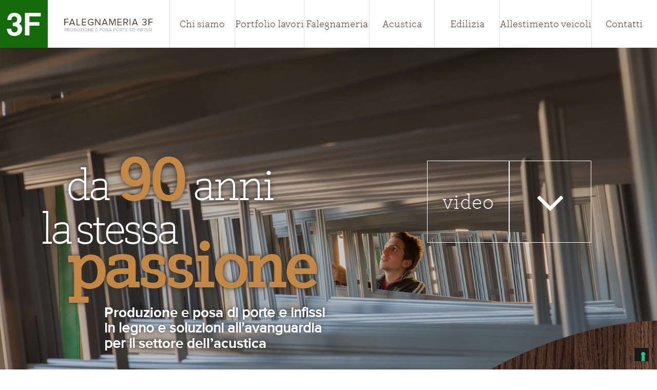

--- FILE ---
content_type: text/html; charset=UTF-8
request_url: https://www.falegnameria3f.it/portfolio/mudec-milano-3/
body_size: 14313
content:
<!DOCTYPE html>
<html lang="it-IT" xmlns:fb="https://www.facebook.com/2008/fbml" xmlns:addthis="https://www.addthis.com/help/api-spec" class="no-js">
<head>
	<meta charset="UTF-8">
	<meta name="viewport" content="width=device-width, initial-scale=1">
	<link rel="profile" href="https://gmpg.org/xfn/11">
		<script>(function(html){html.className = html.className.replace(/\bno-js\b/,'js')})(document.documentElement);</script>
<meta name="robots" content="index, follow, max-image-preview:large, max-snippet:-1, max-video-preview:-1">
<link rel="author" type="text/plain" href="https://www.falegnameria3f.it/humans.txt">

	<!-- This site is optimized with the Yoast SEO plugin v26.7 - https://yoast.com/wordpress/plugins/seo/ -->
	<title>Falegnameria 3F - Produzione e posa porte serramenti</title>
	<meta name="description" content="Produzione e posa porte serramenti">
	<link rel="canonical" href="https://www.falegnameria3f.it/">
	<meta property="og:locale" content="it_IT">
	<meta property="og:type" content="website">
	<meta property="og:title" content="Falegnameria 3F">
	<meta property="og:description" content="Produzione e posa porte serramenti">
	<meta property="og:url" content="https://www.falegnameria3f.it/">
	<meta property="og:site_name" content="Falegnameria 3F">
	<meta name="twitter:card" content="summary_large_image">
	<script type="application/ld+json" class="yoast-schema-graph">{"@context":"https://schema.org","@graph":[{"@type":"CollectionPage","@id":"https://www.falegnameria3f.it/","url":"https://www.falegnameria3f.it/","name":"Falegnameria 3F - Produzione e posa porte serramenti","isPartOf":{"@id":"https://www.falegnameria3f.it/#website"},"description":"Produzione e posa porte serramenti","breadcrumb":{"@id":"https://www.falegnameria3f.it/#breadcrumb"},"inLanguage":"it-IT"},{"@type":"BreadcrumbList","@id":"https://www.falegnameria3f.it/#breadcrumb","itemListElement":[{"@type":"ListItem","position":1,"name":"Home"}]},{"@type":"WebSite","@id":"https://www.falegnameria3f.it/#website","url":"https://www.falegnameria3f.it/","name":"Falegnameria 3F","description":"Produzione e posa porte serramenti","potentialAction":[{"@type":"SearchAction","target":{"@type":"EntryPoint","urlTemplate":"https://www.falegnameria3f.it/?s={search_term_string}"},"query-input":{"@type":"PropertyValueSpecification","valueRequired":true,"valueName":"search_term_string"}}],"inLanguage":"it-IT"}]}</script>
	<!-- / Yoast SEO plugin. -->


<link rel="dns-prefetch" href="//cdn.iubenda.com">
<link rel="dns-prefetch" href="//fonts.googleapis.com">
<link rel="alternate" type="application/rss+xml" title="Falegnameria 3F &raquo; Feed" href="https://www.falegnameria3f.it/feed/">
<link rel="alternate" type="application/rss+xml" title="Falegnameria 3F &raquo; Feed dei commenti" href="https://www.falegnameria3f.it/comments/feed/">
<style id="wp-img-auto-sizes-contain-inline-css" type="text/css">
img:is([sizes=auto i],[sizes^="auto," i]){contain-intrinsic-size:3000px 1500px}
/*# sourceURL=wp-img-auto-sizes-contain-inline-css */
</style>
<style id="wp-emoji-styles-inline-css" type="text/css">

	img.wp-smiley, img.emoji {
		display: inline !important;
		border: none !important;
		box-shadow: none !important;
		height: 1em !important;
		width: 1em !important;
		margin: 0 0.07em !important;
		vertical-align: -0.1em !important;
		background: none !important;
		padding: 0 !important;
	}
/*# sourceURL=wp-emoji-styles-inline-css */
</style>
<style id="wp-block-library-inline-css" type="text/css">
:root{--wp-block-synced-color:#7a00df;--wp-block-synced-color--rgb:122,0,223;--wp-bound-block-color:var(--wp-block-synced-color);--wp-editor-canvas-background:#ddd;--wp-admin-theme-color:#007cba;--wp-admin-theme-color--rgb:0,124,186;--wp-admin-theme-color-darker-10:#006ba1;--wp-admin-theme-color-darker-10--rgb:0,107,160.5;--wp-admin-theme-color-darker-20:#005a87;--wp-admin-theme-color-darker-20--rgb:0,90,135;--wp-admin-border-width-focus:2px}@media (min-resolution:192dpi){:root{--wp-admin-border-width-focus:1.5px}}.wp-element-button{cursor:pointer}:root .has-very-light-gray-background-color{background-color:#eee}:root .has-very-dark-gray-background-color{background-color:#313131}:root .has-very-light-gray-color{color:#eee}:root .has-very-dark-gray-color{color:#313131}:root .has-vivid-green-cyan-to-vivid-cyan-blue-gradient-background{background:linear-gradient(135deg,#00d084,#0693e3)}:root .has-purple-crush-gradient-background{background:linear-gradient(135deg,#34e2e4,#4721fb 50%,#ab1dfe)}:root .has-hazy-dawn-gradient-background{background:linear-gradient(135deg,#faaca8,#dad0ec)}:root .has-subdued-olive-gradient-background{background:linear-gradient(135deg,#fafae1,#67a671)}:root .has-atomic-cream-gradient-background{background:linear-gradient(135deg,#fdd79a,#004a59)}:root .has-nightshade-gradient-background{background:linear-gradient(135deg,#330968,#31cdcf)}:root .has-midnight-gradient-background{background:linear-gradient(135deg,#020381,#2874fc)}:root{--wp--preset--font-size--normal:16px;--wp--preset--font-size--huge:42px}.has-regular-font-size{font-size:1em}.has-larger-font-size{font-size:2.625em}.has-normal-font-size{font-size:var(--wp--preset--font-size--normal)}.has-huge-font-size{font-size:var(--wp--preset--font-size--huge)}.has-text-align-center{text-align:center}.has-text-align-left{text-align:left}.has-text-align-right{text-align:right}.has-fit-text{white-space:nowrap!important}#end-resizable-editor-section{display:none}.aligncenter{clear:both}.items-justified-left{justify-content:flex-start}.items-justified-center{justify-content:center}.items-justified-right{justify-content:flex-end}.items-justified-space-between{justify-content:space-between}.screen-reader-text{border:0;clip-path:inset(50%);height:1px;margin:-1px;overflow:hidden;padding:0;position:absolute;width:1px;word-wrap:normal!important}.screen-reader-text:focus{background-color:#ddd;clip-path:none;color:#444;display:block;font-size:1em;height:auto;left:5px;line-height:normal;padding:15px 23px 14px;text-decoration:none;top:5px;width:auto;z-index:100000}html :where(.has-border-color){border-style:solid}html :where([style*=border-top-color]){border-top-style:solid}html :where([style*=border-right-color]){border-right-style:solid}html :where([style*=border-bottom-color]){border-bottom-style:solid}html :where([style*=border-left-color]){border-left-style:solid}html :where([style*=border-width]){border-style:solid}html :where([style*=border-top-width]){border-top-style:solid}html :where([style*=border-right-width]){border-right-style:solid}html :where([style*=border-bottom-width]){border-bottom-style:solid}html :where([style*=border-left-width]){border-left-style:solid}html :where(img[class*=wp-image-]){height:auto;max-width:100%}:where(figure){margin:0 0 1em}html :where(.is-position-sticky){--wp-admin--admin-bar--position-offset:var(--wp-admin--admin-bar--height,0px)}@media screen and (max-width:600px){html :where(.is-position-sticky){--wp-admin--admin-bar--position-offset:0px}}

/*# sourceURL=wp-block-library-inline-css */
</style>
<style id="global-styles-inline-css" type="text/css">
:root{--wp--preset--aspect-ratio--square: 1;--wp--preset--aspect-ratio--4-3: 4/3;--wp--preset--aspect-ratio--3-4: 3/4;--wp--preset--aspect-ratio--3-2: 3/2;--wp--preset--aspect-ratio--2-3: 2/3;--wp--preset--aspect-ratio--16-9: 16/9;--wp--preset--aspect-ratio--9-16: 9/16;--wp--preset--color--black: #000000;--wp--preset--color--cyan-bluish-gray: #abb8c3;--wp--preset--color--white: #ffffff;--wp--preset--color--pale-pink: #f78da7;--wp--preset--color--vivid-red: #cf2e2e;--wp--preset--color--luminous-vivid-orange: #ff6900;--wp--preset--color--luminous-vivid-amber: #fcb900;--wp--preset--color--light-green-cyan: #7bdcb5;--wp--preset--color--vivid-green-cyan: #00d084;--wp--preset--color--pale-cyan-blue: #8ed1fc;--wp--preset--color--vivid-cyan-blue: #0693e3;--wp--preset--color--vivid-purple: #9b51e0;--wp--preset--gradient--vivid-cyan-blue-to-vivid-purple: linear-gradient(135deg,rgb(6,147,227) 0%,rgb(155,81,224) 100%);--wp--preset--gradient--light-green-cyan-to-vivid-green-cyan: linear-gradient(135deg,rgb(122,220,180) 0%,rgb(0,208,130) 100%);--wp--preset--gradient--luminous-vivid-amber-to-luminous-vivid-orange: linear-gradient(135deg,rgb(252,185,0) 0%,rgb(255,105,0) 100%);--wp--preset--gradient--luminous-vivid-orange-to-vivid-red: linear-gradient(135deg,rgb(255,105,0) 0%,rgb(207,46,46) 100%);--wp--preset--gradient--very-light-gray-to-cyan-bluish-gray: linear-gradient(135deg,rgb(238,238,238) 0%,rgb(169,184,195) 100%);--wp--preset--gradient--cool-to-warm-spectrum: linear-gradient(135deg,rgb(74,234,220) 0%,rgb(151,120,209) 20%,rgb(207,42,186) 40%,rgb(238,44,130) 60%,rgb(251,105,98) 80%,rgb(254,248,76) 100%);--wp--preset--gradient--blush-light-purple: linear-gradient(135deg,rgb(255,206,236) 0%,rgb(152,150,240) 100%);--wp--preset--gradient--blush-bordeaux: linear-gradient(135deg,rgb(254,205,165) 0%,rgb(254,45,45) 50%,rgb(107,0,62) 100%);--wp--preset--gradient--luminous-dusk: linear-gradient(135deg,rgb(255,203,112) 0%,rgb(199,81,192) 50%,rgb(65,88,208) 100%);--wp--preset--gradient--pale-ocean: linear-gradient(135deg,rgb(255,245,203) 0%,rgb(182,227,212) 50%,rgb(51,167,181) 100%);--wp--preset--gradient--electric-grass: linear-gradient(135deg,rgb(202,248,128) 0%,rgb(113,206,126) 100%);--wp--preset--gradient--midnight: linear-gradient(135deg,rgb(2,3,129) 0%,rgb(40,116,252) 100%);--wp--preset--font-size--small: 13px;--wp--preset--font-size--medium: 20px;--wp--preset--font-size--large: 36px;--wp--preset--font-size--x-large: 42px;--wp--preset--spacing--20: 0.44rem;--wp--preset--spacing--30: 0.67rem;--wp--preset--spacing--40: 1rem;--wp--preset--spacing--50: 1.5rem;--wp--preset--spacing--60: 2.25rem;--wp--preset--spacing--70: 3.38rem;--wp--preset--spacing--80: 5.06rem;--wp--preset--shadow--natural: 6px 6px 9px rgba(0, 0, 0, 0.2);--wp--preset--shadow--deep: 12px 12px 50px rgba(0, 0, 0, 0.4);--wp--preset--shadow--sharp: 6px 6px 0px rgba(0, 0, 0, 0.2);--wp--preset--shadow--outlined: 6px 6px 0px -3px rgb(255, 255, 255), 6px 6px rgb(0, 0, 0);--wp--preset--shadow--crisp: 6px 6px 0px rgb(0, 0, 0);}:where(.is-layout-flex){gap: 0.5em;}:where(.is-layout-grid){gap: 0.5em;}body .is-layout-flex{display: flex;}.is-layout-flex{flex-wrap: wrap;align-items: center;}.is-layout-flex > :is(*, div){margin: 0;}body .is-layout-grid{display: grid;}.is-layout-grid > :is(*, div){margin: 0;}:where(.wp-block-columns.is-layout-flex){gap: 2em;}:where(.wp-block-columns.is-layout-grid){gap: 2em;}:where(.wp-block-post-template.is-layout-flex){gap: 1.25em;}:where(.wp-block-post-template.is-layout-grid){gap: 1.25em;}.has-black-color{color: var(--wp--preset--color--black) !important;}.has-cyan-bluish-gray-color{color: var(--wp--preset--color--cyan-bluish-gray) !important;}.has-white-color{color: var(--wp--preset--color--white) !important;}.has-pale-pink-color{color: var(--wp--preset--color--pale-pink) !important;}.has-vivid-red-color{color: var(--wp--preset--color--vivid-red) !important;}.has-luminous-vivid-orange-color{color: var(--wp--preset--color--luminous-vivid-orange) !important;}.has-luminous-vivid-amber-color{color: var(--wp--preset--color--luminous-vivid-amber) !important;}.has-light-green-cyan-color{color: var(--wp--preset--color--light-green-cyan) !important;}.has-vivid-green-cyan-color{color: var(--wp--preset--color--vivid-green-cyan) !important;}.has-pale-cyan-blue-color{color: var(--wp--preset--color--pale-cyan-blue) !important;}.has-vivid-cyan-blue-color{color: var(--wp--preset--color--vivid-cyan-blue) !important;}.has-vivid-purple-color{color: var(--wp--preset--color--vivid-purple) !important;}.has-black-background-color{background-color: var(--wp--preset--color--black) !important;}.has-cyan-bluish-gray-background-color{background-color: var(--wp--preset--color--cyan-bluish-gray) !important;}.has-white-background-color{background-color: var(--wp--preset--color--white) !important;}.has-pale-pink-background-color{background-color: var(--wp--preset--color--pale-pink) !important;}.has-vivid-red-background-color{background-color: var(--wp--preset--color--vivid-red) !important;}.has-luminous-vivid-orange-background-color{background-color: var(--wp--preset--color--luminous-vivid-orange) !important;}.has-luminous-vivid-amber-background-color{background-color: var(--wp--preset--color--luminous-vivid-amber) !important;}.has-light-green-cyan-background-color{background-color: var(--wp--preset--color--light-green-cyan) !important;}.has-vivid-green-cyan-background-color{background-color: var(--wp--preset--color--vivid-green-cyan) !important;}.has-pale-cyan-blue-background-color{background-color: var(--wp--preset--color--pale-cyan-blue) !important;}.has-vivid-cyan-blue-background-color{background-color: var(--wp--preset--color--vivid-cyan-blue) !important;}.has-vivid-purple-background-color{background-color: var(--wp--preset--color--vivid-purple) !important;}.has-black-border-color{border-color: var(--wp--preset--color--black) !important;}.has-cyan-bluish-gray-border-color{border-color: var(--wp--preset--color--cyan-bluish-gray) !important;}.has-white-border-color{border-color: var(--wp--preset--color--white) !important;}.has-pale-pink-border-color{border-color: var(--wp--preset--color--pale-pink) !important;}.has-vivid-red-border-color{border-color: var(--wp--preset--color--vivid-red) !important;}.has-luminous-vivid-orange-border-color{border-color: var(--wp--preset--color--luminous-vivid-orange) !important;}.has-luminous-vivid-amber-border-color{border-color: var(--wp--preset--color--luminous-vivid-amber) !important;}.has-light-green-cyan-border-color{border-color: var(--wp--preset--color--light-green-cyan) !important;}.has-vivid-green-cyan-border-color{border-color: var(--wp--preset--color--vivid-green-cyan) !important;}.has-pale-cyan-blue-border-color{border-color: var(--wp--preset--color--pale-cyan-blue) !important;}.has-vivid-cyan-blue-border-color{border-color: var(--wp--preset--color--vivid-cyan-blue) !important;}.has-vivid-purple-border-color{border-color: var(--wp--preset--color--vivid-purple) !important;}.has-vivid-cyan-blue-to-vivid-purple-gradient-background{background: var(--wp--preset--gradient--vivid-cyan-blue-to-vivid-purple) !important;}.has-light-green-cyan-to-vivid-green-cyan-gradient-background{background: var(--wp--preset--gradient--light-green-cyan-to-vivid-green-cyan) !important;}.has-luminous-vivid-amber-to-luminous-vivid-orange-gradient-background{background: var(--wp--preset--gradient--luminous-vivid-amber-to-luminous-vivid-orange) !important;}.has-luminous-vivid-orange-to-vivid-red-gradient-background{background: var(--wp--preset--gradient--luminous-vivid-orange-to-vivid-red) !important;}.has-very-light-gray-to-cyan-bluish-gray-gradient-background{background: var(--wp--preset--gradient--very-light-gray-to-cyan-bluish-gray) !important;}.has-cool-to-warm-spectrum-gradient-background{background: var(--wp--preset--gradient--cool-to-warm-spectrum) !important;}.has-blush-light-purple-gradient-background{background: var(--wp--preset--gradient--blush-light-purple) !important;}.has-blush-bordeaux-gradient-background{background: var(--wp--preset--gradient--blush-bordeaux) !important;}.has-luminous-dusk-gradient-background{background: var(--wp--preset--gradient--luminous-dusk) !important;}.has-pale-ocean-gradient-background{background: var(--wp--preset--gradient--pale-ocean) !important;}.has-electric-grass-gradient-background{background: var(--wp--preset--gradient--electric-grass) !important;}.has-midnight-gradient-background{background: var(--wp--preset--gradient--midnight) !important;}.has-small-font-size{font-size: var(--wp--preset--font-size--small) !important;}.has-medium-font-size{font-size: var(--wp--preset--font-size--medium) !important;}.has-large-font-size{font-size: var(--wp--preset--font-size--large) !important;}.has-x-large-font-size{font-size: var(--wp--preset--font-size--x-large) !important;}
/*# sourceURL=global-styles-inline-css */
</style>

<style id="classic-theme-styles-inline-css" type="text/css">
/*! This file is auto-generated */
.wp-block-button__link{color:#fff;background-color:#32373c;border-radius:9999px;box-shadow:none;text-decoration:none;padding:calc(.667em + 2px) calc(1.333em + 2px);font-size:1.125em}.wp-block-file__button{background:#32373c;color:#fff;text-decoration:none}
/*# sourceURL=/wp-includes/css/classic-themes.min.css */
</style>
<link rel="stylesheet" id="rs-plugin-settings-css" href="https://www.falegnameria3f.it/wp-content/plugins/revslider/public/assets/css/settings.css?ver=5.1.6" type="text/css" media="all">
<style id="rs-plugin-settings-inline-css" type="text/css">
#rs-demo-id {}
/*# sourceURL=rs-plugin-settings-inline-css */
</style>
<link rel="stylesheet" id="contact-form-7-css" href="https://www.falegnameria3f.it/wp-content/plugins/contact-form-7/includes/css/styles.css?ver=6.1.4" type="text/css" media="all">
<link rel="stylesheet" id="wpcf7-redirect-script-frontend-css" href="https://www.falegnameria3f.it/wp-content/plugins/wpcf7-redirect/build/assets/frontend-script.css?ver=2c532d7e2be36f6af233" type="text/css" media="all">
<link rel="stylesheet" id="twentysixteen-fonts-css" href="https://fonts.googleapis.com/css?family=Merriweather%3A400%2C700%2C900%2C400italic%2C700italic%2C900italic%7CMontserrat%3A400%2C700%7CInconsolata%3A400&amp;subset=latin%2Clatin-ext" type="text/css" media="all">
<link rel="stylesheet" id="genericons-css" href="https://www.falegnameria3f.it/wp-content/themes/falegnameria3F/genericons/genericons.css?ver=3.4.1" type="text/css" media="all">
<link rel="stylesheet" id="twentysixteen-style-css" href="https://www.falegnameria3f.it/wp-content/themes/falegnameria3F/style.css?ver=6.9" type="text/css" media="all">
<link rel="stylesheet" id="addthis_all_pages-css" href="https://www.falegnameria3f.it/wp-content/plugins/addthis/frontend/build/addthis_wordpress_public.min.css?ver=6.9" type="text/css" media="all">

<script type="text/javascript" class=" _iub_cs_skip" id="iubenda-head-inline-scripts-0">
/* <![CDATA[ */

var _iub = _iub || [];
_iub.csConfiguration = {"invalidateConsentWithoutLog":true,"consentOnContinuedBrowsing":false,"perPurposeConsent":true,"enableTcf":true,"googleAdditionalConsentMode":true,"whitelabel":false,"lang":"it","siteId":742186,"cookiePolicyId":8048624, "banner":{ "brandBackgroundColor":"none","brandTextColor":"black","acceptButtonDisplay":true,"customizeButtonDisplay":true,"acceptButtonColor":"#216915","acceptButtonCaptionColor":"white","customizeButtonColor":"#DADADA","customizeButtonCaptionColor":"#4D4D4D","rejectButtonDisplay":true,"rejectButtonColor":"#216915","rejectButtonCaptionColor":"white","listPurposes":true,"explicitWithdrawal":true,"position":"float-top-center","textColor":"black","backgroundColor":"white" }};

//# sourceURL=iubenda-head-inline-scripts-0
/* ]]> */
</script>
<script type="text/javascript" class=" _iub_cs_skip" src="//cdn.iubenda.com/cs/tcf/stub-v2.js?ver=3.12.5" id="iubenda-head-scripts-0-js"></script>
<script type="text/javascript" charset="UTF-8" async="" class=" _iub_cs_skip" src="//cdn.iubenda.com/cs/iubenda_cs.js?ver=3.12.5" id="iubenda-head-scripts-1-js"></script>
<script type="text/javascript" src="https://www.falegnameria3f.it/wp-includes/js/jquery/jquery.min.js?ver=3.7.1" id="jquery-core-js"></script>
<script type="text/javascript" src="https://www.falegnameria3f.it/wp-includes/js/jquery/jquery-migrate.min.js?ver=3.4.1" id="jquery-migrate-js"></script>
<script type="text/javascript" src="https://www.falegnameria3f.it/wp-content/plugins/revslider/public/assets/js/jquery.themepunch.tools.min.js?ver=5.1.6" id="tp-tools-js"></script>
<script type="text/javascript" src="https://www.falegnameria3f.it/wp-content/plugins/revslider/public/assets/js/jquery.themepunch.revolution.min.js?ver=5.1.6" id="revmin-js"></script>
<link rel="https://api.w.org/" href="https://www.falegnameria3f.it/wp-json/">
<link rel="EditURI" type="application/rsd+xml" title="RSD" href="https://www.falegnameria3f.it/xmlrpc.php?rsd">
<meta name="generator" content="WordPress 6.9">
<style type="text/css">.recentcomments a{display:inline !important;padding:0 !important;margin:0 !important;}</style>
<meta name="generator" content="Powered by Slider Revolution 5.1.6 - responsive, Mobile-Friendly Slider Plugin for WordPress with comfortable drag and drop interface.">
<script data-cfasync="false" type="text/javascript">if (window.addthis_product === undefined) { window.addthis_product = "wpp"; } if (window.wp_product_version === undefined) { window.wp_product_version = "wpp-6.2.7"; } if (window.addthis_share === undefined) { window.addthis_share = {}; } if (window.addthis_config === undefined) { window.addthis_config = {"data_track_clickback":true,"ignore_server_config":true,"ui_atversion":300}; } if (window.addthis_layers === undefined) { window.addthis_layers = {}; } if (window.addthis_layers_tools === undefined) { window.addthis_layers_tools = []; } else {  } if (window.addthis_plugin_info === undefined) { window.addthis_plugin_info = {"info_status":"enabled","cms_name":"WordPress","plugin_name":"Share Buttons by AddThis","plugin_version":"6.2.7","plugin_mode":"WordPress","anonymous_profile_id":"wp-5114cea83d9d0815d8c4c18f2123323e","page_info":{"template":"home","post_type":""},"sharing_enabled_on_post_via_metabox":false}; } 
                    (function() {
                      var first_load_interval_id = setInterval(function () {
                        if (typeof window.addthis !== 'undefined') {
                          window.clearInterval(first_load_interval_id);
                          if (typeof window.addthis_layers !== 'undefined' && Object.getOwnPropertyNames(window.addthis_layers).length > 0) {
                            window.addthis.layers(window.addthis_layers);
                          }
                          if (Array.isArray(window.addthis_layers_tools)) {
                            for (i = 0; i < window.addthis_layers_tools.length; i++) {
                              window.addthis.layers(window.addthis_layers_tools[i]);
                            }
                          }
                        }
                     },1000)
                    }());
                </script> <script data-cfasync="false" type="text/plain" src="https://s7.addthis.com/js/300/addthis_widget.js#pubid=wp-5114cea83d9d0815d8c4c18f2123323e" async="async" class=" _iub_cs_activate" data-iub-purposes="3"></script>    
    
    
	
    
    <!------------------------  ------------------------>
    <script src="https://www.falegnameria3f.it/wp-content/themes/falegnameria3F/js/custom.js" type="text/javascript"></script>
    <link href="https://www.falegnameria3f.it/wp-content/themes/falegnameria3F/css/font-awesome.css" rel="stylesheet" type="text/css">
    <link href="https://www.falegnameria3f.it/wp-content/themes/falegnameria3F/css/font-awesome.min.css" rel="stylesheet" type="text/css">
    <link href="https://www.falegnameria3f.it/wp-content/themes/falegnameria3F/css/animated.css" rel="stylesheet" type="text/css">
    <link href="https://www.falegnameria3f.it/wp-content/themes/falegnameria3F/css/hover.css" rel="stylesheet" type="text/css">
    <link href="https://www.falegnameria3f.it/wp-content/themes/falegnameria3F/css/custom-home.css" rel="stylesheet" type="text/css">
    <link href="https://www.falegnameria3f.it/wp-content/themes/falegnameria3F/css/custom.css" rel="stylesheet" type="text/css">
   	<!------------------------  ------------------------>
    
    <!-- live chat -->
    <!--<script type="text/javascript" async defer data-cfasync="false" src="https://mylivechat.com/chatinline.aspx?hccid=51569733"></script>-->

    <!-- Google Tag Manager -->
	<script>(function(w,d,s,l,i){w[l]=w[l]||[];w[l].push({'gtm.start':
	new Date().getTime(),event:'gtm.js'});var f=d.getElementsByTagName(s)[0],
	j=d.createElement(s),dl=l!='dataLayer'?'&l='+l:'';j.async=true;j.src=
	'https://www.googletagmanager.com/gtm.js?id='+i+dl;f.parentNode.insertBefore(j,f);
	})(window,document,'script','dataLayer','GTM-MGHW65K');</script>
	<!-- End Google Tag Manager -->
    
</head>

<body data-rsssl="1" class="home blog wp-theme-falegnameria3F hfeed">

<!-- Google Tag Manager (noscript) -->
<noscript><iframe src="https://www.googletagmanager.com/ns.html?id=GTM-MGHW65K" height="0" width="0" style="display:none;visibility:hidden"></iframe></noscript>
<!-- End Google Tag Manager (noscript) -->

<div data-rocket-location-hash="54257ff4dc2eb7aae68fa23eb5f11e06" id="page" class="site">
	<div data-rocket-location-hash="c128208b69e5beb386cef6c7b25acc2c" class="site-inner">
		<a class="skip-link screen-reader-text" href="#content">Salta al contenuto</a>

		<header data-rocket-location-hash="3aac4d8246fcaf598b64e414de8bbaab" id="masthead" class="site-header" role="banner">
			<div class="site-header-main">
				<div class="content-main-menu">
					<!-- mobile -->
					<a itemprop="url" href="https://www.falegnameria3f.it/" title="Falegnameria 3F - Produzione e posa porte ed infissi"> 
                        <div class="logoMobile"><img itemprop="logo" src="https://www.falegnameria3f.it/wp-content/themes/falegnameria3F/images/logo_3F.jpg" alt="3F Falegnameria"></div>
                    </a>
                    <button id="menu-toggle" class="menu-toggle">Menu</button>
					<!-- mobile -->
					
					<!-- desktop -->
					<a itemprop="url" href="https://www.falegnameria3f.it/" title="Falegnameria 3F - Produzione e posa porte ed infissi">
						<div class="tref"><img itemprop="logo" src="https://www.falegnameria3f.it/wp-content/themes/falegnameria3F/images/logo_3F_header.png" alt="3F"></div>
					</a>
					
					<div id="site-header-menu" class="site-header-menu">
						<a itemprop="url" href="https://www.falegnameria3f.it/" title="Falegnameria 3F - Produzione e posa porte ed infissi">
							<div class="falegnameria-logo"><img itemprop="logo" src="https://www.falegnameria3f.it/wp-content/themes/falegnameria3F/images/logo_Falegnameria_header.jpg" alt="FALEGNAMERIA 3F - Produzione e posa porte ed infissi"></div>
						</a>
						<!-- main-navigation -->
						<nav id="site-navigation" class="main-navigation" role="navigation" aria-label="Menu principale">
							<div class="menu-main-menu-container"><ul id="menu-main-menu" class="primary-menu">
<li id="menu-item-6" class="menu-chisiamo menu-item menu-item-type-post_type menu-item-object-page menu-item-6"><a href="https://www.falegnameria3f.it/chi-siamo/">Chi siamo</a></li>
<li id="menu-item-1148" class="menu-item menu-item-type-post_type menu-item-object-page menu-item-1148"><a href="https://www.falegnameria3f.it/portfolio-lavori/">Portfolio lavori</a></li>
<li id="menu-item-196" class="menu-falegnameria menu-item menu-item-type-post_type_archive menu-item-object-falegnameria menu-item-has-children menu-item-196">
<a href="https://www.falegnameria3f.it/falegnameria/">Falegnameria</a>
<ul class="sub-menu">
	<li id="menu-item-241" class="menu-item menu-item-type-post_type menu-item-object-falegnameria menu-item-241"><a href="https://www.falegnameria3f.it/falegnameria/infissi-in-legno/">Infissi in legno</a></li>
	<li id="menu-item-240" class="menu-item menu-item-type-post_type menu-item-object-falegnameria menu-item-240"><a href="https://www.falegnameria3f.it/falegnameria/infissi-in-legno-alluminio/">Infissi in legno &ndash; alluminio</a></li>
	<li id="menu-item-239" class="menu-item menu-item-type-post_type menu-item-object-falegnameria menu-item-239"><a href="https://www.falegnameria3f.it/falegnameria/infissi-legno-vetro/">Infissi legno &ndash; vetro</a></li>
	<li id="menu-item-237" class="menu-item menu-item-type-post_type menu-item-object-falegnameria menu-item-237"><a href="https://www.falegnameria3f.it/falegnameria/oscuri-esterni/">Oscuranti in legno</a></li>
	<li id="menu-item-234" class="menu-item menu-item-type-post_type menu-item-object-falegnameria menu-item-234"><a href="https://www.falegnameria3f.it/falegnameria/porte-interne/">Porte interne</a></li>
	<li id="menu-item-246" class="menu-item menu-item-type-post_type menu-item-object-falegnameria menu-item-246"><a href="https://www.falegnameria3f.it/falegnameria/arredi/">Arredi</a></li>
</ul>
</li>
<li id="menu-item-19" class="menu-acustico menu-item menu-item-type-post_type menu-item-object-page menu-item-has-children menu-item-19">
<a href="https://www.falegnameria3f.it/acustica/">Acustica</a>
<ul class="sub-menu">
	<li id="menu-item-190" class="menu-item menu-item-type-post_type_archive menu-item-object-isolamenti_acustici menu-item-190"><a href="https://www.falegnameria3f.it/settore-acustico/isolamenti-acustici/">Isolamenti acustici</a></li>
	<li id="menu-item-188" class="menu-item menu-item-type-post_type menu-item-object-page menu-item-188"><a href="https://www.falegnameria3f.it/acustica/trattamenti-acustici/">Trattamenti acustici</a></li>
	<li id="menu-item-189" class="menu-item menu-item-type-post_type menu-item-object-page menu-item-189"><a href="https://www.falegnameria3f.it/acustica/arredamenti-e-accessori-tecnici/">Arredi e Complementi tecnici</a></li>
</ul>
</li>
<li id="menu-item-333" class="menu-edilizia menu-item menu-item-type-post_type_archive menu-item-object-edilizia menu-item-has-children menu-item-333">
<a href="https://www.falegnameria3f.it/edilizia/">Edilizia</a>
<ul class="sub-menu">
	<li id="menu-item-331" class="menu-item menu-item-type-post_type menu-item-object-edilizia menu-item-331"><a href="https://www.falegnameria3f.it/edilizia/monoblocchi-coibentati/">Monoblocchi coibentati</a></li>
	<li id="menu-item-838" class="menu-item menu-item-type-post_type menu-item-object-edilizia menu-item-838"><a href="https://www.falegnameria3f.it/edilizia/rivestimenti-interni/">Rivestimenti interni</a></li>
	<li id="menu-item-837" class="menu-item menu-item-type-post_type menu-item-object-edilizia menu-item-837"><a href="https://www.falegnameria3f.it/edilizia/oscuranti-metallici/">Oscuranti metallici e Tende tecniche</a></li>
	<li id="menu-item-852" class="menu-item menu-item-type-post_type menu-item-object-edilizia menu-item-852"><a href="https://www.falegnameria3f.it/edilizia/rivestimenti-esterni-facciata/">Rivestimenti esterni</a></li>
</ul>
</li>
<li id="menu-item-7134" class="menu-item menu-item-type-post_type_archive menu-item-object-allestimento_veicoli menu-item-7134"><a href="https://www.falegnameria3f.it/allestimento_veicoli/">Allestimento veicoli</a></li>
<li id="menu-item-93" class="menu-contatti menu-item menu-item-type-post_type menu-item-object-page menu-item-93"><a href="https://www.falegnameria3f.it/contatti/">Contatti</a></li>
</ul></div>						</nav><!-- main-navigation -->
					</div>
					<!-- desktop -->
				</div>
            </div>
<!-- .site-header-main -->

					</header><!-- .site-header -->

		<div data-rocket-location-hash="9aeef69b3a30307314ed240f74205056" id="content" class="site-content">

    <!--- lity -->
    <link href="https://www.falegnameria3f.it/wp-content/themes/falegnameria3F/js/lity/lity.min.css" rel="stylesheet">
    <script src="https://www.falegnameria3f.it/wp-content/themes/falegnameria3F/js/lity/lity.js"></script>

    
    <!-- Slider -->
    <div class="content-slider">
    	<div class="text-hover">
        	<p><span>da</span> 90 <span>anni</span><br><span class="stessa">la stessa</span><br>passione</p>
            <h1 class="intro">
<strong>Produzione e posa</strong> di porte e infissi in legno e soluzioni all&rsquo;avanguardia per il <strong>settore dell&rsquo;acustica</strong>
</h1>
        </div>
        

        
        
        <div class="btn-video-arr">
        	<a class="btn-video hvr-sweep-to-bottom" href="https://www.youtube.com/embed/3lz0uJ8lVN4" data-lity>video</a>
            <div class="bnt-arr hvr-sweep-to-bottom"><i class="fa fa-angle-down" aria-hidden="true"></i></div>
            <div class="clear"></div>
        </div>
        
        <style>
		.lity-iframe-container iframe{margin:0px !important;}
		</style>
        
    	<div>
<div id="rev_slider_1_1_wrapper" class="rev_slider_wrapper fullwidthbanner-container" style="margin:0px auto;background-color:transparent;padding:0px;margin-top:0px;margin-bottom:0px;background-image:url(https://falegnameria3f.demo.linoolmostudio.it/wp-content/uploads/2016/10/chisiamo06.jpg);background-repeat:no-repeat;background-size:cover;background-position:center center;">
<!-- START REVOLUTION SLIDER 5.1.6 auto mode -->
	<div id="rev_slider_1_1" class="rev_slider fullwidthabanner" style="display:none;" data-version="5.1.6">
<ul>	<!-- SLIDE  -->
	<li data-index="rs-12" data-transition="slideoverdown" data-slotamount="default" data-hideafterloop="0" data-hideslideonmobile="off" data-easein="default" data-easeout="default" data-masterspeed="default" data-rotate="0" data-saveperformance="off" data-title="Slide" data-param1="" data-param2="" data-param3="" data-param4="" data-param5="" data-param6="" data-param7="" data-param8="" data-param9="" data-param10="" data-description="">
		<!-- MAIN IMAGE -->
		<img src="https://www.falegnameria3f.it/wp-content/uploads/2016/12/Slide03.jpg" alt="3F Falegnameria" width="1639" height="1272" data-bgposition="center bottom" data-bgfit="cover" data-bgrepeat="no-repeat" class="rev-slidebg" data-no-retina>
		<!-- LAYERS -->
	</li>
	<!-- SLIDE  -->
	<li data-index="rs-6" data-transition="slideoverdown" data-slotamount="default" data-hideafterloop="0" data-hideslideonmobile="off" data-easein="default" data-easeout="default" data-masterspeed="default" data-rotate="0" data-saveperformance="off" data-title="Slide" data-param1="" data-param2="" data-param3="" data-param4="" data-param5="" data-param6="" data-param7="" data-param8="" data-param9="" data-param10="" data-description="">
		<!-- MAIN IMAGE -->
		<img src="https://www.falegnameria3f.it/wp-content/uploads/2017/02/isolamenti-acustici.jpg" alt="" width="1280" height="960" data-bgposition="center bottom" data-bgfit="cover" data-bgrepeat="no-repeat" class="rev-slidebg" data-no-retina>
		<!-- LAYERS -->
	</li>
	<!-- SLIDE  -->
	<li data-index="rs-13" data-transition="slideoverdown" data-slotamount="default" data-hideafterloop="0" data-hideslideonmobile="off" data-easein="default" data-easeout="default" data-masterspeed="default" data-rotate="0" data-saveperformance="off" data-title="Slide" data-param1="" data-param2="" data-param3="" data-param4="" data-param5="" data-param6="" data-param7="" data-param8="" data-param9="" data-param10="" data-description="">
		<!-- MAIN IMAGE -->
		<img src="https://www.falegnameria3f.it/wp-content/uploads/2016/10/chisiamo09.jpg" alt="Chi siamo - 3F Falegnameria" width="1000" height="667" data-bgposition="center bottom" data-bgfit="cover" data-bgrepeat="no-repeat" class="rev-slidebg" data-no-retina>
		<!-- LAYERS -->
	</li>
	<!-- SLIDE  -->
	<li data-index="rs-1" data-transition="slideoverdown" data-slotamount="default" data-hideafterloop="0" data-hideslideonmobile="off" data-easein="default" data-easeout="default" data-masterspeed="default" data-rotate="0" data-saveperformance="off" data-title="Slide" data-param1="" data-param2="" data-param3="" data-param4="" data-param5="" data-param6="" data-param7="" data-param8="" data-param9="" data-param10="" data-description="">
		<!-- MAIN IMAGE -->
		<img src="https://www.falegnameria3f.it/wp-content/uploads/2017/02/infissi-3f-falegnameria.jpg" alt="" width="1600" height="1200" data-bgposition="center center" data-bgfit="cover" data-bgrepeat="no-repeat" class="rev-slidebg" data-no-retina>
		<!-- LAYERS -->
	</li>
	<!-- SLIDE  -->
	<li data-index="rs-14" data-transition="slideoverdown" data-slotamount="default" data-hideafterloop="0" data-hideslideonmobile="off" data-easein="default" data-easeout="default" data-masterspeed="default" data-rotate="0" data-saveperformance="off" data-title="Slide" data-param1="" data-param2="" data-param3="" data-param4="" data-param5="" data-param6="" data-param7="" data-param8="" data-param9="" data-param10="" data-description="">
		<!-- MAIN IMAGE -->
		<img src="https://www.falegnameria3f.it/wp-content/uploads/2016/12/Slide01.jpg" alt="3F Falegnameria" width="1639" height="1272" data-bgposition="center center" data-bgfit="cover" data-bgrepeat="no-repeat" class="rev-slidebg" data-no-retina>
		<!-- LAYERS -->
	</li>
</ul>
<div class="tp-static-layers">
</div>
<div class="tp-bannertimer tp-bottom" style="visibility: hidden !important;"></div>	</div>
<script>var htmlDiv = document.getElementById("rs-plugin-settings-inline-css"); var htmlDivCss="";
				if(htmlDiv) {
					htmlDiv.innerHTML = htmlDiv.innerHTML + htmlDivCss;
				}else{
					var htmlDiv = document.createElement("div");
					htmlDiv.innerHTML = "<style>" + htmlDivCss + "</style>";
					document.getElementsByTagName("head")[0].appendChild(htmlDiv.childNodes[0]);
				}
			</script>
		<script type="text/javascript">
						/******************************************
				-	PREPARE PLACEHOLDER FOR SLIDER	-
			******************************************/

			var setREVStartSize=function(){
				try{var e=new Object,i=jQuery(window).width(),t=9999,r=0,n=0,l=0,f=0,s=0,h=0;
					e.c = jQuery('#rev_slider_1_1');
					e.responsiveLevels = [1240,1240,1240,480];
					e.gridwidth = [1240,1024,778,480];
					e.gridheight = [868,768,960,800];
							
					e.sliderLayout = "auto";
					if(e.responsiveLevels&&(jQuery.each(e.responsiveLevels,function(e,f){f>i&&(t=r=f,l=e),i>f&&f>r&&(r=f,n=e)}),t>r&&(l=n)),f=e.gridheight[l]||e.gridheight[0]||e.gridheight,s=e.gridwidth[l]||e.gridwidth[0]||e.gridwidth,h=i/s,h=h>1?1:h,f=Math.round(h*f),"fullscreen"==e.sliderLayout){var u=(e.c.width(),jQuery(window).height());if(void 0!=e.fullScreenOffsetContainer){var c=e.fullScreenOffsetContainer.split(",");if (c) jQuery.each(c,function(e,i){u=jQuery(i).length>0?u-jQuery(i).outerHeight(!0):u}),e.fullScreenOffset.split("%").length>1&&void 0!=e.fullScreenOffset&&e.fullScreenOffset.length>0?u-=jQuery(window).height()*parseInt(e.fullScreenOffset,0)/100:void 0!=e.fullScreenOffset&&e.fullScreenOffset.length>0&&(u-=parseInt(e.fullScreenOffset,0))}f=u}else void 0!=e.minHeight&&f<e.minHeight&&(f=e.minHeight);e.c.closest(".rev_slider_wrapper").css({height:f})
					
				}catch(d){console.log("Failure at Presize of Slider:"+d)}
			};
						
				
			setREVStartSize();
			function revslider_showDoubleJqueryError(sliderID) {
					var errorMessage = "Revolution Slider Error: You have some jquery.js library include that comes after the revolution files js include.";
					errorMessage += "<br> This includes make eliminates the revolution slider libraries, and make it not work.";
					errorMessage += "<br><br> To fix it you can:<br>&nbsp;&nbsp;&nbsp; 1. In the Slider Settings -> Troubleshooting set option:  <strong><b>Put JS Includes To Body</b></strong> option to true.";
					errorMessage += "<br>&nbsp;&nbsp;&nbsp; 2. Find the double jquery.js include and remove it.";
					errorMessage = "<span style='font-size:16px;color:#BC0C06;'>" + errorMessage + "</span>";
						jQuery(sliderID).show().html(errorMessage);
				}
						var tpj=jQuery;
			
			var revapi1;
			tpj(document).ready(function() {
				if(tpj("#rev_slider_1_1").revolution == undefined){
					revslider_showDoubleJqueryError("#rev_slider_1_1");
				}else{
					revapi1 = tpj("#rev_slider_1_1").show().revolution({
						sliderType:"standard",
jsFileLocation:"//www.falegnameria3f.it/wp-content/plugins/revslider/public/assets/js/",
						sliderLayout:"auto",
						dottedOverlay:"none",
						delay:3000,
						navigation: {
							onHoverStop:"off",
						},
						responsiveLevels:[1240,1240,1240,480],
						visibilityLevels:[1240,1240,1240,480],
						gridwidth:[1240,1024,778,480],
						gridheight:[868,768,960,800],
						lazyType:"none",
						shadow:0,
						spinner:"off",
						stopLoop:"off",
						stopAfterLoops:-1,
						stopAtSlide:-1,
						shuffle:"off",
						autoHeight:"off",
						disableProgressBar:"on",
						hideThumbsOnMobile:"off",
						hideSliderAtLimit:0,
						hideCaptionAtLimit:0,
						hideAllCaptionAtLilmit:0,
						debugMode:false,
						fallbacks: {
							simplifyAll:"off",
							nextSlideOnWindowFocus:"off",
							disableFocusListener:false,
						}
					});
				}
			});	/*ready*/
		</script>
		</div>
<!-- END REVOLUTION SLIDER -->
</div>
    </div>
    
    <!-- center -->
    <div class="content-center">
    	<!-- artigiani -->
        <!-- desk -->
        <div class="artigiani" id="artigianidesk">
        	<div class="text">
<img src="https://www.falegnameria3f.it/wp-content/themes/falegnameria3F/images/artigiani-del-legno.png" alt="artigiani del legno">
            	<h3>Dal 1967 alla ricerca dei dettagli che fanno la differenza.</h3>
            </div>
            <div class="img hvr-bob">
            	<div class="btn"><span class="hvr-sweep-to-bottom"><a href="chi-siamo/">SCOPRI CHI SIAMO</a></span></div>
            	<img src="https://www.falegnameria3f.it/wp-content/themes/falegnameria3F/images/img-artigiani.png">
            </div>
            <div class="clear"></div>
        </div>
        <!-- desk -->
        <!-- mobile -->
        <div id="artigianimobile">
        	<table width="100%" border="0" cellspacing="0" cellpadding="0">
              <tbody>
                <tr>
                  <td class="text">
<img src="https://www.falegnameria3f.it/wp-content/themes/falegnameria3F/images/artigiani-del-legno.png" alt="artigiani del legno">
            	<h3>Dal 1920 alla ricerca dei dettagli che fanno la differenza.</h3>
</td>
                  <td class="img"><div class="btn"><span><a href="chi-siamo/">SCOPRI CHI SIAMO</a></span></div></td>
                </tr>
              </tbody>
            </table>
        </div>
        
        <!-- certificati -->
        <!-- desk -->
        <div class="certificati" id="certificatidesk">
        	<div class="text">siamo certificati<br><h2>ISO 9002</h2>
</div>
            <div class="img hvr-bob">
				<div class="btn"><span class="hvr-sweep-to-bottom"><a href="qualita/">QUALIT&Agrave;</a></span></div>
            	<img src="https://www.falegnameria3f.it/wp-content/themes/falegnameria3F/images/img-certificati.png">
            </div>
            <div class="clear"></div>
        </div>
        <!-- desk -->
        <!-- mobile -->
        <div id="certificatimobile">
        	<table width="100%" border="0" cellspacing="0" cellpadding="0">
              <tbody>
                <tr>
                  <td class="img"><div class="btn"><span><a href="qualita/">QUALIT&Agrave;</a></span></div></td>
				  <td class="text">siamo certificati<br><h2>ISO 9002</h2>
</td>
                </tr>
              </tbody>
            </table>
        </div>
        
        <!-- settori -->
        <!-- desk -->
        <div class="settori" id="settoridesk">
        	<div class="porte-infissi hvr-bob">
            	<div class="text">settore<br><h2>falegnameria</h2>
                	<div class="btn"><span class="hvr-sweep-to-bottom"><a href="category/falegnameria/">I NOSTRI PRODOTTI</a></span></div>
                </div>
                <div class="img"><img src="https://www.falegnameria3f.it/wp-content/themes/falegnameria3F/images/img-porte.png"></div>
            </div>
            <div class="isolamento-acustico hvr-bob">
            	<div class="text">settore<br><h2>acustica</h2>
                	<div class="btn"><span class="hvr-sweep-to-bottom"><a href="acustica/">SOUND DIVISION</a></span></div>
                </div>
                <div class="img"><img src="https://www.falegnameria3f.it/wp-content/themes/falegnameria3F/images/img-isolamento.png"></div>
            </div>
            <div class="clear"></div>
        </div>
        <!-- desk -->
        <!-- mobile -->
        <div id="settorimobile">
        	<div id="porteinfissi">
                <table width="100%" border="0" cellspacing="0" cellpadding="0">
                  <tbody>
                    <tr>
                      <td class="text">settore<br><h2>falegnameria</h2>
</td>
                      <td class="img"><div class="btn"><span><a href="category/falegnameria/">I NOSTRI PRODOTTI</a></span></div></td>
                    </tr>
                  </tbody>
                </table>
            </div>
            <div id="acustico">
                <table width="100%" border="0" cellspacing="0" cellpadding="0">
                  <tbody>
                    <tr>
                        <td class="img"><div class="btn"><span><a href="acustica/">SOUND DIVISION</a></span></div></td>
                        <td class="text">settore<br><h2>acustica</h2>
</td>
                    </tr>
                  </tbody>
                </table>
            </div>
        </div>
        
        
        <!-- portfolio -->
        <!-- desk -->
        <div class="portfolio" id="portfoliodesk">
        	<div class="text">portfolio<br><h2>lavori</h2>
</div>
        	<div class="img hvr-bob">
            	<div class="btn"><span class="hvr-sweep-to-bottom"><a href="portfolio-lavori/">GALLERIA</a></span></div>
            	<img src="https://www.falegnameria3f.it/wp-content/themes/falegnameria3F/images/img-portfolio.png">
            </div>
            <div class="clear"></div>
        </div>
        <div class="clear"></div>
        <!-- desk -->
        <!-- mobile -->
        <div id="portfoliomobile">
            <table width="100%" border="0" cellspacing="0" cellpadding="0">
              <tbody>
                <tr>
                  <td class="text">portfolio<br><h2>lavori</h2>
</td>
                  <td class="img"><div class="btn"><span><a href="portfolio-lavori/">GALLERIA</a></span></div></td>
                </tr>
              </tbody>
            </table>
        </div>
        <!-- mobile -->
    </div>
    
    
    
    
    

    
<!-- <div id="primary" class="content-area">
	<main id="main" class="site-main" role="main">
    
		
	</main>

	
</div> content-area -->




		</div>
<!-- .site-content -->

		<footer id="colophon" class="site-footer" role="contentinfo">
			<div class="maxfooter">
				<div class="footer-logo">
<img src="https://www.falegnameria3f.it/wp-content/themes/falegnameria3F/images/logo-3F-footer-BN.jpg" width="120"><br>FALEGNAMERIA 3F<br><br><span>Produzione e posa di porte infissi<br>e sistemi acustici</span>
</div>
				<div class="footer-part">
<span>INDIRIZZO</span><br>24060 Bossico (BG) <br>Viale Vittorio Emanuele, 7</div>
				
				<div class="footer-part">
						<span>CONTATTI</span><br>Tel. e fax <a href="tel:+39035968028">035 968028</a><br><a href="mailto:info@falegnameria3f.it">info@falegnameria3f.it</a>

						<!--div class="iconSocial" style="margin-top: 20px; text-align: center;">
							<span>SEGUICI SU</span>
							<a href="#" target="_blank" class="hvr-shrink"><img src="https://www.falegnameria3f.it/wp-content/themes/falegnameria3F/images/icon-FB.png" id="facebook" width="26"  /></a>
							<a href="#" target="_blank" class="hvr-shrink"><img src="https://www.falegnameria3f.it/wp-content/themes/falegnameria3F/images/icon-INS.png" id="instagram" width="26"  /></a>
							<a href="#" target="_blank" class="hvr-shrink"><img src="https://www.falegnameria3f.it/wp-content/themes/falegnameria3F/images/icon-TW.png" width="26"  /></a>
							<div class="clear"></div>
						</div-->
				</div>
				<div class="clear"></div>
			</div>

			<div class="minifooter" style="display: flex; align-items: center; justify-content: center; flex-wrap: wrap; padding: 10px 10%; text-align: center;">


				<div>P.IVA 02360810168 | <a href="https://www.iubenda.com/privacy-policy/8048624" class="iubenda-nostyle no-brand iubenda-embed" title="Privacy Policy ">Privacy Policy</a><script type="text/javascript">(function (w,d) {var loader = function () {var s = d.createElement("script"), tag = d.getElementsByTagName("script")[0]; s.src="https://cdn.iubenda.com/iubenda.js"; tag.parentNode.insertBefore(s,tag);}; if(w.addEventListener){w.addEventListener("load", loader, false);}else if(w.attachEvent){w.attachEvent("onload", loader);}else{w.onload = loader;}})(window, document);</script> | <a href="https://www.iubenda.com/privacy-policy/8048624/cookie-policy" class="iubenda-nostyle no-brand 	iubenda-embed" title="Cookie Policy ">Cookie Policy</a><script type="text/javascript">(function (w,d) {var loader = function () {var s = d.createElement("script"), tag = d.getElementsByTagName("script")[0]; s.src="https://cdn.iubenda.com/iubenda.js"; tag.parentNode.insertBefore(s,tag);}; if(w.addEventListener){w.addEventListener("load", loader, false);}else if(w.attachEvent){w.attachEvent("onload", loader);}else{w.onload = loader;}})(window, document);</script> | <a href="#" class="iubenda-cs-preferences-link">Preferenze sulla privacy</a> | <a href="http://www.linoolmostudio.it" target="_blank" title="Siti web Bergamo">Crediti: Linoolmostudio.it</a>
				</div>
				<div class="clear"></div>
			</div>

		</footer><!-- .site-footer -->
	</div>
<!-- .site-inner -->
</div>
<!-- .site -->

<script type="speculationrules">
{"prefetch":[{"source":"document","where":{"and":[{"href_matches":"/*"},{"not":{"href_matches":["/wp-*.php","/wp-admin/*","/wp-content/uploads/*","/wp-content/*","/wp-content/plugins/*","/wp-content/themes/falegnameria3F/*","/*\\?(.+)"]}},{"not":{"selector_matches":"a[rel~=\"nofollow\"]"}},{"not":{"selector_matches":".no-prefetch, .no-prefetch a"}}]},"eagerness":"conservative"}]}
</script>
<script type="text/javascript" src="https://www.falegnameria3f.it/wp-includes/js/dist/hooks.min.js?ver=dd5603f07f9220ed27f1" id="wp-hooks-js"></script>
<script type="text/javascript" src="https://www.falegnameria3f.it/wp-includes/js/dist/i18n.min.js?ver=c26c3dc7bed366793375" id="wp-i18n-js"></script>
<script type="text/javascript" id="wp-i18n-js-after">
/* <![CDATA[ */
wp.i18n.setLocaleData( { 'text direction\u0004ltr': [ 'ltr' ] } );
//# sourceURL=wp-i18n-js-after
/* ]]> */
</script>
<script type="text/javascript" src="https://www.falegnameria3f.it/wp-content/plugins/contact-form-7/includes/swv/js/index.js?ver=6.1.4" id="swv-js"></script>
<script type="text/javascript" id="contact-form-7-js-translations">
/* <![CDATA[ */
( function( domain, translations ) {
	var localeData = translations.locale_data[ domain ] || translations.locale_data.messages;
	localeData[""].domain = domain;
	wp.i18n.setLocaleData( localeData, domain );
} )( "contact-form-7", {"translation-revision-date":"2026-01-14 20:31:08+0000","generator":"GlotPress\/4.0.3","domain":"messages","locale_data":{"messages":{"":{"domain":"messages","plural-forms":"nplurals=2; plural=n != 1;","lang":"it"},"This contact form is placed in the wrong place.":["Questo modulo di contatto \u00e8 posizionato nel posto sbagliato."],"Error:":["Errore:"]}},"comment":{"reference":"includes\/js\/index.js"}} );
//# sourceURL=contact-form-7-js-translations
/* ]]> */
</script>
<script type="text/javascript" id="contact-form-7-js-before">
/* <![CDATA[ */
var wpcf7 = {
    "api": {
        "root": "https:\/\/www.falegnameria3f.it\/wp-json\/",
        "namespace": "contact-form-7\/v1"
    },
    "cached": 1
};
//# sourceURL=contact-form-7-js-before
/* ]]> */
</script>
<script type="text/javascript" src="https://www.falegnameria3f.it/wp-content/plugins/contact-form-7/includes/js/index.js?ver=6.1.4" id="contact-form-7-js"></script>
<script type="text/javascript" id="wpcf7-redirect-script-js-extra">
/* <![CDATA[ */
var wpcf7r = {"ajax_url":"https://www.falegnameria3f.it/wp-admin/admin-ajax.php"};
//# sourceURL=wpcf7-redirect-script-js-extra
/* ]]> */
</script>
<script type="text/javascript" src="https://www.falegnameria3f.it/wp-content/plugins/wpcf7-redirect/build/assets/frontend-script.js?ver=2c532d7e2be36f6af233" id="wpcf7-redirect-script-js"></script>
<script type="text/javascript" src="https://www.falegnameria3f.it/wp-content/themes/falegnameria3F/js/skip-link-focus-fix.js?ver=20160816" id="twentysixteen-skip-link-focus-fix-js"></script>
<script type="text/javascript" id="twentysixteen-script-js-extra">
/* <![CDATA[ */
var screenReaderText = {"expand":"apri i menu child","collapse":"chiudi i menu child"};
//# sourceURL=twentysixteen-script-js-extra
/* ]]> */
</script>
<script type="text/javascript" src="https://www.falegnameria3f.it/wp-content/themes/falegnameria3F/js/functions.js?ver=20160816" id="twentysixteen-script-js"></script>
<script type="text/javascript" src="https://www.google.com/recaptcha/api.js?render=6LdGkLYUAAAAABpFHVKtl9JHLY8w5B27Xa0R5I03&amp;ver=3.0" id="google-recaptcha-js"></script>
<script type="text/javascript" src="https://www.falegnameria3f.it/wp-includes/js/dist/vendor/wp-polyfill.min.js?ver=3.15.0" id="wp-polyfill-js"></script>
<script type="text/javascript" id="wpcf7-recaptcha-js-before">
/* <![CDATA[ */
var wpcf7_recaptcha = {
    "sitekey": "6LdGkLYUAAAAABpFHVKtl9JHLY8w5B27Xa0R5I03",
    "actions": {
        "homepage": "homepage",
        "contactform": "contactform"
    }
};
//# sourceURL=wpcf7-recaptcha-js-before
/* ]]> */
</script>
<script type="text/javascript" src="https://www.falegnameria3f.it/wp-content/plugins/contact-form-7/modules/recaptcha/index.js?ver=6.1.4" id="wpcf7-recaptcha-js"></script>
<script id="wp-emoji-settings" type="application/json">
{"baseUrl":"https://s.w.org/images/core/emoji/17.0.2/72x72/","ext":".png","svgUrl":"https://s.w.org/images/core/emoji/17.0.2/svg/","svgExt":".svg","source":{"concatemoji":"https://www.falegnameria3f.it/wp-includes/js/wp-emoji-release.min.js?ver=6.9"}}
</script>
<script type="module">
/* <![CDATA[ */
/*! This file is auto-generated */
const a=JSON.parse(document.getElementById("wp-emoji-settings").textContent),o=(window._wpemojiSettings=a,"wpEmojiSettingsSupports"),s=["flag","emoji"];function i(e){try{var t={supportTests:e,timestamp:(new Date).valueOf()};sessionStorage.setItem(o,JSON.stringify(t))}catch(e){}}function c(e,t,n){e.clearRect(0,0,e.canvas.width,e.canvas.height),e.fillText(t,0,0);t=new Uint32Array(e.getImageData(0,0,e.canvas.width,e.canvas.height).data);e.clearRect(0,0,e.canvas.width,e.canvas.height),e.fillText(n,0,0);const a=new Uint32Array(e.getImageData(0,0,e.canvas.width,e.canvas.height).data);return t.every((e,t)=>e===a[t])}function p(e,t){e.clearRect(0,0,e.canvas.width,e.canvas.height),e.fillText(t,0,0);var n=e.getImageData(16,16,1,1);for(let e=0;e<n.data.length;e++)if(0!==n.data[e])return!1;return!0}function u(e,t,n,a){switch(t){case"flag":return n(e,"\ud83c\udff3\ufe0f\u200d\u26a7\ufe0f","\ud83c\udff3\ufe0f\u200b\u26a7\ufe0f")?!1:!n(e,"\ud83c\udde8\ud83c\uddf6","\ud83c\udde8\u200b\ud83c\uddf6")&&!n(e,"\ud83c\udff4\udb40\udc67\udb40\udc62\udb40\udc65\udb40\udc6e\udb40\udc67\udb40\udc7f","\ud83c\udff4\u200b\udb40\udc67\u200b\udb40\udc62\u200b\udb40\udc65\u200b\udb40\udc6e\u200b\udb40\udc67\u200b\udb40\udc7f");case"emoji":return!a(e,"\ud83e\u1fac8")}return!1}function f(e,t,n,a){let r;const o=(r="undefined"!=typeof WorkerGlobalScope&&self instanceof WorkerGlobalScope?new OffscreenCanvas(300,150):document.createElement("canvas")).getContext("2d",{willReadFrequently:!0}),s=(o.textBaseline="top",o.font="600 32px Arial",{});return e.forEach(e=>{s[e]=t(o,e,n,a)}),s}function r(e){var t=document.createElement("script");t.src=e,t.defer=!0,document.head.appendChild(t)}a.supports={everything:!0,everythingExceptFlag:!0},new Promise(t=>{let n=function(){try{var e=JSON.parse(sessionStorage.getItem(o));if("object"==typeof e&&"number"==typeof e.timestamp&&(new Date).valueOf()<e.timestamp+604800&&"object"==typeof e.supportTests)return e.supportTests}catch(e){}return null}();if(!n){if("undefined"!=typeof Worker&&"undefined"!=typeof OffscreenCanvas&&"undefined"!=typeof URL&&URL.createObjectURL&&"undefined"!=typeof Blob)try{var e="postMessage("+f.toString()+"("+[JSON.stringify(s),u.toString(),c.toString(),p.toString()].join(",")+"));",a=new Blob([e],{type:"text/javascript"});const r=new Worker(URL.createObjectURL(a),{name:"wpTestEmojiSupports"});return void(r.onmessage=e=>{i(n=e.data),r.terminate(),t(n)})}catch(e){}i(n=f(s,u,c,p))}t(n)}).then(e=>{for(const n in e)a.supports[n]=e[n],a.supports.everything=a.supports.everything&&a.supports[n],"flag"!==n&&(a.supports.everythingExceptFlag=a.supports.everythingExceptFlag&&a.supports[n]);var t;a.supports.everythingExceptFlag=a.supports.everythingExceptFlag&&!a.supports.flag,a.supports.everything||((t=a.source||{}).concatemoji?r(t.concatemoji):t.wpemoji&&t.twemoji&&(r(t.twemoji),r(t.wpemoji)))});
//# sourceURL=https://www.falegnameria3f.it/wp-includes/js/wp-emoji-loader.min.js
/* ]]> */
</script>



<div class="fb-customerchat" page_id="219427274876050" minimized="true">
</div>
<script type="text/plain" class=" _iub_cs_activate-inline" data-iub-purposes="5">
  window.fbAsyncInit = function() {
    FB.init({
      //appId            : '912333495590130',
      autoLogAppEvents : true,
      xfbml            : true,
      version          : 'v2.11'
    });
  };
(function(d, s, id){
     var js, fjs = d.getElementsByTagName(s)[0];
     if (d.getElementById(id)) {return;}
     js = d.createElement(s); js.id = id;
     js.src = "https://connect.facebook.net/en_US/sdk.js";
     fjs.parentNode.insertBefore(js, fjs);
   }(document, 'script', 'facebook-jssdk'));
</script>





<script>var rocket_beacon_data = {"ajax_url":"https:\/\/www.falegnameria3f.it\/wp-admin\/admin-ajax.php","nonce":"90b0f14287","url":"https:\/\/www.falegnameria3f.it\/portfolio\/mudec-milano-3","is_mobile":false,"width_threshold":1600,"height_threshold":700,"delay":500,"debug":null,"status":{"atf":true,"lrc":true,"preconnect_external_domain":true},"elements":"img, video, picture, p, main, div, li, svg, section, header, span","lrc_threshold":1800,"preconnect_external_domain_elements":["link","script","iframe"],"preconnect_external_domain_exclusions":["static.cloudflareinsights.com","rel=\"profile\"","rel=\"preconnect\"","rel=\"dns-prefetch\"","rel=\"icon\""]}</script><script data-name="wpr-wpr-beacon" src="https://www.falegnameria3f.it/wp-content/plugins/wp-rocket/assets/js/wpr-beacon.min.js" async></script>
</body>
</html>
<!-- Parsed with iubenda experimental class in 0.0056 sec. -->
<!-- This website is like a Rocket, isn't it? Performance optimized by WP Rocket. Learn more: https://wp-rocket.me - Debug: cached@1768834122 -->

--- FILE ---
content_type: text/html; charset=utf-8
request_url: https://www.google.com/recaptcha/api2/anchor?ar=1&k=6LdGkLYUAAAAABpFHVKtl9JHLY8w5B27Xa0R5I03&co=aHR0cHM6Ly93d3cuZmFsZWduYW1lcmlhM2YuaXQ6NDQz&hl=en&v=PoyoqOPhxBO7pBk68S4YbpHZ&size=invisible&anchor-ms=20000&execute-ms=30000&cb=ku3u6u6yw9u7
body_size: 48597
content:
<!DOCTYPE HTML><html dir="ltr" lang="en"><head><meta http-equiv="Content-Type" content="text/html; charset=UTF-8">
<meta http-equiv="X-UA-Compatible" content="IE=edge">
<title>reCAPTCHA</title>
<style type="text/css">
/* cyrillic-ext */
@font-face {
  font-family: 'Roboto';
  font-style: normal;
  font-weight: 400;
  font-stretch: 100%;
  src: url(//fonts.gstatic.com/s/roboto/v48/KFO7CnqEu92Fr1ME7kSn66aGLdTylUAMa3GUBHMdazTgWw.woff2) format('woff2');
  unicode-range: U+0460-052F, U+1C80-1C8A, U+20B4, U+2DE0-2DFF, U+A640-A69F, U+FE2E-FE2F;
}
/* cyrillic */
@font-face {
  font-family: 'Roboto';
  font-style: normal;
  font-weight: 400;
  font-stretch: 100%;
  src: url(//fonts.gstatic.com/s/roboto/v48/KFO7CnqEu92Fr1ME7kSn66aGLdTylUAMa3iUBHMdazTgWw.woff2) format('woff2');
  unicode-range: U+0301, U+0400-045F, U+0490-0491, U+04B0-04B1, U+2116;
}
/* greek-ext */
@font-face {
  font-family: 'Roboto';
  font-style: normal;
  font-weight: 400;
  font-stretch: 100%;
  src: url(//fonts.gstatic.com/s/roboto/v48/KFO7CnqEu92Fr1ME7kSn66aGLdTylUAMa3CUBHMdazTgWw.woff2) format('woff2');
  unicode-range: U+1F00-1FFF;
}
/* greek */
@font-face {
  font-family: 'Roboto';
  font-style: normal;
  font-weight: 400;
  font-stretch: 100%;
  src: url(//fonts.gstatic.com/s/roboto/v48/KFO7CnqEu92Fr1ME7kSn66aGLdTylUAMa3-UBHMdazTgWw.woff2) format('woff2');
  unicode-range: U+0370-0377, U+037A-037F, U+0384-038A, U+038C, U+038E-03A1, U+03A3-03FF;
}
/* math */
@font-face {
  font-family: 'Roboto';
  font-style: normal;
  font-weight: 400;
  font-stretch: 100%;
  src: url(//fonts.gstatic.com/s/roboto/v48/KFO7CnqEu92Fr1ME7kSn66aGLdTylUAMawCUBHMdazTgWw.woff2) format('woff2');
  unicode-range: U+0302-0303, U+0305, U+0307-0308, U+0310, U+0312, U+0315, U+031A, U+0326-0327, U+032C, U+032F-0330, U+0332-0333, U+0338, U+033A, U+0346, U+034D, U+0391-03A1, U+03A3-03A9, U+03B1-03C9, U+03D1, U+03D5-03D6, U+03F0-03F1, U+03F4-03F5, U+2016-2017, U+2034-2038, U+203C, U+2040, U+2043, U+2047, U+2050, U+2057, U+205F, U+2070-2071, U+2074-208E, U+2090-209C, U+20D0-20DC, U+20E1, U+20E5-20EF, U+2100-2112, U+2114-2115, U+2117-2121, U+2123-214F, U+2190, U+2192, U+2194-21AE, U+21B0-21E5, U+21F1-21F2, U+21F4-2211, U+2213-2214, U+2216-22FF, U+2308-230B, U+2310, U+2319, U+231C-2321, U+2336-237A, U+237C, U+2395, U+239B-23B7, U+23D0, U+23DC-23E1, U+2474-2475, U+25AF, U+25B3, U+25B7, U+25BD, U+25C1, U+25CA, U+25CC, U+25FB, U+266D-266F, U+27C0-27FF, U+2900-2AFF, U+2B0E-2B11, U+2B30-2B4C, U+2BFE, U+3030, U+FF5B, U+FF5D, U+1D400-1D7FF, U+1EE00-1EEFF;
}
/* symbols */
@font-face {
  font-family: 'Roboto';
  font-style: normal;
  font-weight: 400;
  font-stretch: 100%;
  src: url(//fonts.gstatic.com/s/roboto/v48/KFO7CnqEu92Fr1ME7kSn66aGLdTylUAMaxKUBHMdazTgWw.woff2) format('woff2');
  unicode-range: U+0001-000C, U+000E-001F, U+007F-009F, U+20DD-20E0, U+20E2-20E4, U+2150-218F, U+2190, U+2192, U+2194-2199, U+21AF, U+21E6-21F0, U+21F3, U+2218-2219, U+2299, U+22C4-22C6, U+2300-243F, U+2440-244A, U+2460-24FF, U+25A0-27BF, U+2800-28FF, U+2921-2922, U+2981, U+29BF, U+29EB, U+2B00-2BFF, U+4DC0-4DFF, U+FFF9-FFFB, U+10140-1018E, U+10190-1019C, U+101A0, U+101D0-101FD, U+102E0-102FB, U+10E60-10E7E, U+1D2C0-1D2D3, U+1D2E0-1D37F, U+1F000-1F0FF, U+1F100-1F1AD, U+1F1E6-1F1FF, U+1F30D-1F30F, U+1F315, U+1F31C, U+1F31E, U+1F320-1F32C, U+1F336, U+1F378, U+1F37D, U+1F382, U+1F393-1F39F, U+1F3A7-1F3A8, U+1F3AC-1F3AF, U+1F3C2, U+1F3C4-1F3C6, U+1F3CA-1F3CE, U+1F3D4-1F3E0, U+1F3ED, U+1F3F1-1F3F3, U+1F3F5-1F3F7, U+1F408, U+1F415, U+1F41F, U+1F426, U+1F43F, U+1F441-1F442, U+1F444, U+1F446-1F449, U+1F44C-1F44E, U+1F453, U+1F46A, U+1F47D, U+1F4A3, U+1F4B0, U+1F4B3, U+1F4B9, U+1F4BB, U+1F4BF, U+1F4C8-1F4CB, U+1F4D6, U+1F4DA, U+1F4DF, U+1F4E3-1F4E6, U+1F4EA-1F4ED, U+1F4F7, U+1F4F9-1F4FB, U+1F4FD-1F4FE, U+1F503, U+1F507-1F50B, U+1F50D, U+1F512-1F513, U+1F53E-1F54A, U+1F54F-1F5FA, U+1F610, U+1F650-1F67F, U+1F687, U+1F68D, U+1F691, U+1F694, U+1F698, U+1F6AD, U+1F6B2, U+1F6B9-1F6BA, U+1F6BC, U+1F6C6-1F6CF, U+1F6D3-1F6D7, U+1F6E0-1F6EA, U+1F6F0-1F6F3, U+1F6F7-1F6FC, U+1F700-1F7FF, U+1F800-1F80B, U+1F810-1F847, U+1F850-1F859, U+1F860-1F887, U+1F890-1F8AD, U+1F8B0-1F8BB, U+1F8C0-1F8C1, U+1F900-1F90B, U+1F93B, U+1F946, U+1F984, U+1F996, U+1F9E9, U+1FA00-1FA6F, U+1FA70-1FA7C, U+1FA80-1FA89, U+1FA8F-1FAC6, U+1FACE-1FADC, U+1FADF-1FAE9, U+1FAF0-1FAF8, U+1FB00-1FBFF;
}
/* vietnamese */
@font-face {
  font-family: 'Roboto';
  font-style: normal;
  font-weight: 400;
  font-stretch: 100%;
  src: url(//fonts.gstatic.com/s/roboto/v48/KFO7CnqEu92Fr1ME7kSn66aGLdTylUAMa3OUBHMdazTgWw.woff2) format('woff2');
  unicode-range: U+0102-0103, U+0110-0111, U+0128-0129, U+0168-0169, U+01A0-01A1, U+01AF-01B0, U+0300-0301, U+0303-0304, U+0308-0309, U+0323, U+0329, U+1EA0-1EF9, U+20AB;
}
/* latin-ext */
@font-face {
  font-family: 'Roboto';
  font-style: normal;
  font-weight: 400;
  font-stretch: 100%;
  src: url(//fonts.gstatic.com/s/roboto/v48/KFO7CnqEu92Fr1ME7kSn66aGLdTylUAMa3KUBHMdazTgWw.woff2) format('woff2');
  unicode-range: U+0100-02BA, U+02BD-02C5, U+02C7-02CC, U+02CE-02D7, U+02DD-02FF, U+0304, U+0308, U+0329, U+1D00-1DBF, U+1E00-1E9F, U+1EF2-1EFF, U+2020, U+20A0-20AB, U+20AD-20C0, U+2113, U+2C60-2C7F, U+A720-A7FF;
}
/* latin */
@font-face {
  font-family: 'Roboto';
  font-style: normal;
  font-weight: 400;
  font-stretch: 100%;
  src: url(//fonts.gstatic.com/s/roboto/v48/KFO7CnqEu92Fr1ME7kSn66aGLdTylUAMa3yUBHMdazQ.woff2) format('woff2');
  unicode-range: U+0000-00FF, U+0131, U+0152-0153, U+02BB-02BC, U+02C6, U+02DA, U+02DC, U+0304, U+0308, U+0329, U+2000-206F, U+20AC, U+2122, U+2191, U+2193, U+2212, U+2215, U+FEFF, U+FFFD;
}
/* cyrillic-ext */
@font-face {
  font-family: 'Roboto';
  font-style: normal;
  font-weight: 500;
  font-stretch: 100%;
  src: url(//fonts.gstatic.com/s/roboto/v48/KFO7CnqEu92Fr1ME7kSn66aGLdTylUAMa3GUBHMdazTgWw.woff2) format('woff2');
  unicode-range: U+0460-052F, U+1C80-1C8A, U+20B4, U+2DE0-2DFF, U+A640-A69F, U+FE2E-FE2F;
}
/* cyrillic */
@font-face {
  font-family: 'Roboto';
  font-style: normal;
  font-weight: 500;
  font-stretch: 100%;
  src: url(//fonts.gstatic.com/s/roboto/v48/KFO7CnqEu92Fr1ME7kSn66aGLdTylUAMa3iUBHMdazTgWw.woff2) format('woff2');
  unicode-range: U+0301, U+0400-045F, U+0490-0491, U+04B0-04B1, U+2116;
}
/* greek-ext */
@font-face {
  font-family: 'Roboto';
  font-style: normal;
  font-weight: 500;
  font-stretch: 100%;
  src: url(//fonts.gstatic.com/s/roboto/v48/KFO7CnqEu92Fr1ME7kSn66aGLdTylUAMa3CUBHMdazTgWw.woff2) format('woff2');
  unicode-range: U+1F00-1FFF;
}
/* greek */
@font-face {
  font-family: 'Roboto';
  font-style: normal;
  font-weight: 500;
  font-stretch: 100%;
  src: url(//fonts.gstatic.com/s/roboto/v48/KFO7CnqEu92Fr1ME7kSn66aGLdTylUAMa3-UBHMdazTgWw.woff2) format('woff2');
  unicode-range: U+0370-0377, U+037A-037F, U+0384-038A, U+038C, U+038E-03A1, U+03A3-03FF;
}
/* math */
@font-face {
  font-family: 'Roboto';
  font-style: normal;
  font-weight: 500;
  font-stretch: 100%;
  src: url(//fonts.gstatic.com/s/roboto/v48/KFO7CnqEu92Fr1ME7kSn66aGLdTylUAMawCUBHMdazTgWw.woff2) format('woff2');
  unicode-range: U+0302-0303, U+0305, U+0307-0308, U+0310, U+0312, U+0315, U+031A, U+0326-0327, U+032C, U+032F-0330, U+0332-0333, U+0338, U+033A, U+0346, U+034D, U+0391-03A1, U+03A3-03A9, U+03B1-03C9, U+03D1, U+03D5-03D6, U+03F0-03F1, U+03F4-03F5, U+2016-2017, U+2034-2038, U+203C, U+2040, U+2043, U+2047, U+2050, U+2057, U+205F, U+2070-2071, U+2074-208E, U+2090-209C, U+20D0-20DC, U+20E1, U+20E5-20EF, U+2100-2112, U+2114-2115, U+2117-2121, U+2123-214F, U+2190, U+2192, U+2194-21AE, U+21B0-21E5, U+21F1-21F2, U+21F4-2211, U+2213-2214, U+2216-22FF, U+2308-230B, U+2310, U+2319, U+231C-2321, U+2336-237A, U+237C, U+2395, U+239B-23B7, U+23D0, U+23DC-23E1, U+2474-2475, U+25AF, U+25B3, U+25B7, U+25BD, U+25C1, U+25CA, U+25CC, U+25FB, U+266D-266F, U+27C0-27FF, U+2900-2AFF, U+2B0E-2B11, U+2B30-2B4C, U+2BFE, U+3030, U+FF5B, U+FF5D, U+1D400-1D7FF, U+1EE00-1EEFF;
}
/* symbols */
@font-face {
  font-family: 'Roboto';
  font-style: normal;
  font-weight: 500;
  font-stretch: 100%;
  src: url(//fonts.gstatic.com/s/roboto/v48/KFO7CnqEu92Fr1ME7kSn66aGLdTylUAMaxKUBHMdazTgWw.woff2) format('woff2');
  unicode-range: U+0001-000C, U+000E-001F, U+007F-009F, U+20DD-20E0, U+20E2-20E4, U+2150-218F, U+2190, U+2192, U+2194-2199, U+21AF, U+21E6-21F0, U+21F3, U+2218-2219, U+2299, U+22C4-22C6, U+2300-243F, U+2440-244A, U+2460-24FF, U+25A0-27BF, U+2800-28FF, U+2921-2922, U+2981, U+29BF, U+29EB, U+2B00-2BFF, U+4DC0-4DFF, U+FFF9-FFFB, U+10140-1018E, U+10190-1019C, U+101A0, U+101D0-101FD, U+102E0-102FB, U+10E60-10E7E, U+1D2C0-1D2D3, U+1D2E0-1D37F, U+1F000-1F0FF, U+1F100-1F1AD, U+1F1E6-1F1FF, U+1F30D-1F30F, U+1F315, U+1F31C, U+1F31E, U+1F320-1F32C, U+1F336, U+1F378, U+1F37D, U+1F382, U+1F393-1F39F, U+1F3A7-1F3A8, U+1F3AC-1F3AF, U+1F3C2, U+1F3C4-1F3C6, U+1F3CA-1F3CE, U+1F3D4-1F3E0, U+1F3ED, U+1F3F1-1F3F3, U+1F3F5-1F3F7, U+1F408, U+1F415, U+1F41F, U+1F426, U+1F43F, U+1F441-1F442, U+1F444, U+1F446-1F449, U+1F44C-1F44E, U+1F453, U+1F46A, U+1F47D, U+1F4A3, U+1F4B0, U+1F4B3, U+1F4B9, U+1F4BB, U+1F4BF, U+1F4C8-1F4CB, U+1F4D6, U+1F4DA, U+1F4DF, U+1F4E3-1F4E6, U+1F4EA-1F4ED, U+1F4F7, U+1F4F9-1F4FB, U+1F4FD-1F4FE, U+1F503, U+1F507-1F50B, U+1F50D, U+1F512-1F513, U+1F53E-1F54A, U+1F54F-1F5FA, U+1F610, U+1F650-1F67F, U+1F687, U+1F68D, U+1F691, U+1F694, U+1F698, U+1F6AD, U+1F6B2, U+1F6B9-1F6BA, U+1F6BC, U+1F6C6-1F6CF, U+1F6D3-1F6D7, U+1F6E0-1F6EA, U+1F6F0-1F6F3, U+1F6F7-1F6FC, U+1F700-1F7FF, U+1F800-1F80B, U+1F810-1F847, U+1F850-1F859, U+1F860-1F887, U+1F890-1F8AD, U+1F8B0-1F8BB, U+1F8C0-1F8C1, U+1F900-1F90B, U+1F93B, U+1F946, U+1F984, U+1F996, U+1F9E9, U+1FA00-1FA6F, U+1FA70-1FA7C, U+1FA80-1FA89, U+1FA8F-1FAC6, U+1FACE-1FADC, U+1FADF-1FAE9, U+1FAF0-1FAF8, U+1FB00-1FBFF;
}
/* vietnamese */
@font-face {
  font-family: 'Roboto';
  font-style: normal;
  font-weight: 500;
  font-stretch: 100%;
  src: url(//fonts.gstatic.com/s/roboto/v48/KFO7CnqEu92Fr1ME7kSn66aGLdTylUAMa3OUBHMdazTgWw.woff2) format('woff2');
  unicode-range: U+0102-0103, U+0110-0111, U+0128-0129, U+0168-0169, U+01A0-01A1, U+01AF-01B0, U+0300-0301, U+0303-0304, U+0308-0309, U+0323, U+0329, U+1EA0-1EF9, U+20AB;
}
/* latin-ext */
@font-face {
  font-family: 'Roboto';
  font-style: normal;
  font-weight: 500;
  font-stretch: 100%;
  src: url(//fonts.gstatic.com/s/roboto/v48/KFO7CnqEu92Fr1ME7kSn66aGLdTylUAMa3KUBHMdazTgWw.woff2) format('woff2');
  unicode-range: U+0100-02BA, U+02BD-02C5, U+02C7-02CC, U+02CE-02D7, U+02DD-02FF, U+0304, U+0308, U+0329, U+1D00-1DBF, U+1E00-1E9F, U+1EF2-1EFF, U+2020, U+20A0-20AB, U+20AD-20C0, U+2113, U+2C60-2C7F, U+A720-A7FF;
}
/* latin */
@font-face {
  font-family: 'Roboto';
  font-style: normal;
  font-weight: 500;
  font-stretch: 100%;
  src: url(//fonts.gstatic.com/s/roboto/v48/KFO7CnqEu92Fr1ME7kSn66aGLdTylUAMa3yUBHMdazQ.woff2) format('woff2');
  unicode-range: U+0000-00FF, U+0131, U+0152-0153, U+02BB-02BC, U+02C6, U+02DA, U+02DC, U+0304, U+0308, U+0329, U+2000-206F, U+20AC, U+2122, U+2191, U+2193, U+2212, U+2215, U+FEFF, U+FFFD;
}
/* cyrillic-ext */
@font-face {
  font-family: 'Roboto';
  font-style: normal;
  font-weight: 900;
  font-stretch: 100%;
  src: url(//fonts.gstatic.com/s/roboto/v48/KFO7CnqEu92Fr1ME7kSn66aGLdTylUAMa3GUBHMdazTgWw.woff2) format('woff2');
  unicode-range: U+0460-052F, U+1C80-1C8A, U+20B4, U+2DE0-2DFF, U+A640-A69F, U+FE2E-FE2F;
}
/* cyrillic */
@font-face {
  font-family: 'Roboto';
  font-style: normal;
  font-weight: 900;
  font-stretch: 100%;
  src: url(//fonts.gstatic.com/s/roboto/v48/KFO7CnqEu92Fr1ME7kSn66aGLdTylUAMa3iUBHMdazTgWw.woff2) format('woff2');
  unicode-range: U+0301, U+0400-045F, U+0490-0491, U+04B0-04B1, U+2116;
}
/* greek-ext */
@font-face {
  font-family: 'Roboto';
  font-style: normal;
  font-weight: 900;
  font-stretch: 100%;
  src: url(//fonts.gstatic.com/s/roboto/v48/KFO7CnqEu92Fr1ME7kSn66aGLdTylUAMa3CUBHMdazTgWw.woff2) format('woff2');
  unicode-range: U+1F00-1FFF;
}
/* greek */
@font-face {
  font-family: 'Roboto';
  font-style: normal;
  font-weight: 900;
  font-stretch: 100%;
  src: url(//fonts.gstatic.com/s/roboto/v48/KFO7CnqEu92Fr1ME7kSn66aGLdTylUAMa3-UBHMdazTgWw.woff2) format('woff2');
  unicode-range: U+0370-0377, U+037A-037F, U+0384-038A, U+038C, U+038E-03A1, U+03A3-03FF;
}
/* math */
@font-face {
  font-family: 'Roboto';
  font-style: normal;
  font-weight: 900;
  font-stretch: 100%;
  src: url(//fonts.gstatic.com/s/roboto/v48/KFO7CnqEu92Fr1ME7kSn66aGLdTylUAMawCUBHMdazTgWw.woff2) format('woff2');
  unicode-range: U+0302-0303, U+0305, U+0307-0308, U+0310, U+0312, U+0315, U+031A, U+0326-0327, U+032C, U+032F-0330, U+0332-0333, U+0338, U+033A, U+0346, U+034D, U+0391-03A1, U+03A3-03A9, U+03B1-03C9, U+03D1, U+03D5-03D6, U+03F0-03F1, U+03F4-03F5, U+2016-2017, U+2034-2038, U+203C, U+2040, U+2043, U+2047, U+2050, U+2057, U+205F, U+2070-2071, U+2074-208E, U+2090-209C, U+20D0-20DC, U+20E1, U+20E5-20EF, U+2100-2112, U+2114-2115, U+2117-2121, U+2123-214F, U+2190, U+2192, U+2194-21AE, U+21B0-21E5, U+21F1-21F2, U+21F4-2211, U+2213-2214, U+2216-22FF, U+2308-230B, U+2310, U+2319, U+231C-2321, U+2336-237A, U+237C, U+2395, U+239B-23B7, U+23D0, U+23DC-23E1, U+2474-2475, U+25AF, U+25B3, U+25B7, U+25BD, U+25C1, U+25CA, U+25CC, U+25FB, U+266D-266F, U+27C0-27FF, U+2900-2AFF, U+2B0E-2B11, U+2B30-2B4C, U+2BFE, U+3030, U+FF5B, U+FF5D, U+1D400-1D7FF, U+1EE00-1EEFF;
}
/* symbols */
@font-face {
  font-family: 'Roboto';
  font-style: normal;
  font-weight: 900;
  font-stretch: 100%;
  src: url(//fonts.gstatic.com/s/roboto/v48/KFO7CnqEu92Fr1ME7kSn66aGLdTylUAMaxKUBHMdazTgWw.woff2) format('woff2');
  unicode-range: U+0001-000C, U+000E-001F, U+007F-009F, U+20DD-20E0, U+20E2-20E4, U+2150-218F, U+2190, U+2192, U+2194-2199, U+21AF, U+21E6-21F0, U+21F3, U+2218-2219, U+2299, U+22C4-22C6, U+2300-243F, U+2440-244A, U+2460-24FF, U+25A0-27BF, U+2800-28FF, U+2921-2922, U+2981, U+29BF, U+29EB, U+2B00-2BFF, U+4DC0-4DFF, U+FFF9-FFFB, U+10140-1018E, U+10190-1019C, U+101A0, U+101D0-101FD, U+102E0-102FB, U+10E60-10E7E, U+1D2C0-1D2D3, U+1D2E0-1D37F, U+1F000-1F0FF, U+1F100-1F1AD, U+1F1E6-1F1FF, U+1F30D-1F30F, U+1F315, U+1F31C, U+1F31E, U+1F320-1F32C, U+1F336, U+1F378, U+1F37D, U+1F382, U+1F393-1F39F, U+1F3A7-1F3A8, U+1F3AC-1F3AF, U+1F3C2, U+1F3C4-1F3C6, U+1F3CA-1F3CE, U+1F3D4-1F3E0, U+1F3ED, U+1F3F1-1F3F3, U+1F3F5-1F3F7, U+1F408, U+1F415, U+1F41F, U+1F426, U+1F43F, U+1F441-1F442, U+1F444, U+1F446-1F449, U+1F44C-1F44E, U+1F453, U+1F46A, U+1F47D, U+1F4A3, U+1F4B0, U+1F4B3, U+1F4B9, U+1F4BB, U+1F4BF, U+1F4C8-1F4CB, U+1F4D6, U+1F4DA, U+1F4DF, U+1F4E3-1F4E6, U+1F4EA-1F4ED, U+1F4F7, U+1F4F9-1F4FB, U+1F4FD-1F4FE, U+1F503, U+1F507-1F50B, U+1F50D, U+1F512-1F513, U+1F53E-1F54A, U+1F54F-1F5FA, U+1F610, U+1F650-1F67F, U+1F687, U+1F68D, U+1F691, U+1F694, U+1F698, U+1F6AD, U+1F6B2, U+1F6B9-1F6BA, U+1F6BC, U+1F6C6-1F6CF, U+1F6D3-1F6D7, U+1F6E0-1F6EA, U+1F6F0-1F6F3, U+1F6F7-1F6FC, U+1F700-1F7FF, U+1F800-1F80B, U+1F810-1F847, U+1F850-1F859, U+1F860-1F887, U+1F890-1F8AD, U+1F8B0-1F8BB, U+1F8C0-1F8C1, U+1F900-1F90B, U+1F93B, U+1F946, U+1F984, U+1F996, U+1F9E9, U+1FA00-1FA6F, U+1FA70-1FA7C, U+1FA80-1FA89, U+1FA8F-1FAC6, U+1FACE-1FADC, U+1FADF-1FAE9, U+1FAF0-1FAF8, U+1FB00-1FBFF;
}
/* vietnamese */
@font-face {
  font-family: 'Roboto';
  font-style: normal;
  font-weight: 900;
  font-stretch: 100%;
  src: url(//fonts.gstatic.com/s/roboto/v48/KFO7CnqEu92Fr1ME7kSn66aGLdTylUAMa3OUBHMdazTgWw.woff2) format('woff2');
  unicode-range: U+0102-0103, U+0110-0111, U+0128-0129, U+0168-0169, U+01A0-01A1, U+01AF-01B0, U+0300-0301, U+0303-0304, U+0308-0309, U+0323, U+0329, U+1EA0-1EF9, U+20AB;
}
/* latin-ext */
@font-face {
  font-family: 'Roboto';
  font-style: normal;
  font-weight: 900;
  font-stretch: 100%;
  src: url(//fonts.gstatic.com/s/roboto/v48/KFO7CnqEu92Fr1ME7kSn66aGLdTylUAMa3KUBHMdazTgWw.woff2) format('woff2');
  unicode-range: U+0100-02BA, U+02BD-02C5, U+02C7-02CC, U+02CE-02D7, U+02DD-02FF, U+0304, U+0308, U+0329, U+1D00-1DBF, U+1E00-1E9F, U+1EF2-1EFF, U+2020, U+20A0-20AB, U+20AD-20C0, U+2113, U+2C60-2C7F, U+A720-A7FF;
}
/* latin */
@font-face {
  font-family: 'Roboto';
  font-style: normal;
  font-weight: 900;
  font-stretch: 100%;
  src: url(//fonts.gstatic.com/s/roboto/v48/KFO7CnqEu92Fr1ME7kSn66aGLdTylUAMa3yUBHMdazQ.woff2) format('woff2');
  unicode-range: U+0000-00FF, U+0131, U+0152-0153, U+02BB-02BC, U+02C6, U+02DA, U+02DC, U+0304, U+0308, U+0329, U+2000-206F, U+20AC, U+2122, U+2191, U+2193, U+2212, U+2215, U+FEFF, U+FFFD;
}

</style>
<link rel="stylesheet" type="text/css" href="https://www.gstatic.com/recaptcha/releases/PoyoqOPhxBO7pBk68S4YbpHZ/styles__ltr.css">
<script nonce="AINCWUvH0SzAJSfuTlb22Q" type="text/javascript">window['__recaptcha_api'] = 'https://www.google.com/recaptcha/api2/';</script>
<script type="text/javascript" src="https://www.gstatic.com/recaptcha/releases/PoyoqOPhxBO7pBk68S4YbpHZ/recaptcha__en.js" nonce="AINCWUvH0SzAJSfuTlb22Q">
      
    </script></head>
<body><div id="rc-anchor-alert" class="rc-anchor-alert"></div>
<input type="hidden" id="recaptcha-token" value="[base64]">
<script type="text/javascript" nonce="AINCWUvH0SzAJSfuTlb22Q">
      recaptcha.anchor.Main.init("[\x22ainput\x22,[\x22bgdata\x22,\x22\x22,\[base64]/[base64]/UltIKytdPWE6KGE8MjA0OD9SW0grK109YT4+NnwxOTI6KChhJjY0NTEyKT09NTUyOTYmJnErMTxoLmxlbmd0aCYmKGguY2hhckNvZGVBdChxKzEpJjY0NTEyKT09NTYzMjA/[base64]/MjU1OlI/[base64]/[base64]/[base64]/[base64]/[base64]/[base64]/[base64]/[base64]/[base64]/[base64]\x22,\[base64]\\u003d\\u003d\x22,\x22w7PCpMKocsKoRMKhZ3zDjcOodMK0wooncyVAw6DDkMOiCH01IcOLw74cwpLCi8OHJMOFw5Erw5Q7WFVFw6B9w6BsFwhew5wQwoDCgcKIwr/CscO9BGTDnkfDr8O/w6k4wp9Ywq4Nw44Tw55nwrvDucOtfcKCTcOAbm4awqbDnMKTw5/CpMO7wrBZw7nCg8O3dzs2OsK7N8ObE3M5wpLDlsOPKsO3dgE8w7XCq1nCrXZSBMKESzlBwrTCncKLw4TDgVp7wpQtwrjDvHLCvT/CocOAwqrCjQ1IXMKhwqjCmA7CgxIXw6FkwrHDqMOiEStLw7oZwqLDusOWw4FEKW7Dk8ONIMONNcKdK04EQx8QBsOPw44zFAPCuMKEXcKLWcKmwqbCisOuwqptP8KfMcKEM0lma8Kpe8KwBsKsw5cHD8O1wpbDtMOlcH7Dm0HDosKvLsKFwoITw5LDiMOyw5/Co8KqBW3DnsO4DX/DmsK2w5DCtMKgXWLCmMKXb8Ktwr49wrrCkcKadQXCqHNoesKXwrHCoBzCt2tZdXLDl8O4W3HCh0DClcOnNDkiGG/DkQLCmcKgbQjDuXHDucOuWMORw7QKw7jDvcOSwpFww4zDrxFNwpDCrAzCpD/DucOKw48JSDTCucK8w7HCnxvDncKxFcOTwrU8PMOIKm/CosKEwpnDiFzDk390woFvMmciZnEnwpsUwoLCiX1aF8KTw4p0ScKWw7HChsOXwoDDrQx1wpw0w6Mxw4tyRDbDmTUeLcK8wozDiD3DmwVtNGPCvcO3HMOAw5vDjUXCvmlCw4gTwr/[base64]/DrMK2wpw0w4gySEkawq4qKnVKc8K1woHDlBnCgMOoDMO8woJnwqTDlwxawrvDtsKOwoJIIcOWXcKjwrNHw5DDgcKmLcK8IjEQw5AnwqjCmcO1MMO8wonCmcKuwrbCrxYINcKYw5gSTCR3wq/CgynDpjLCkMKDSEjCsCTCjcKvASdOcSIrYMKOw6FVwqV0Ow3DoWZLw7HClipywr7CpjnDjsO3ZwxkwoQKfFM4w5xgZsKbbsKXw5loEsOEKSTCr15yMgHDh8OyH8KsXGQrUAjDksOrK0jCiFbCkXXDjnY9wrbDrsO/[base64]/CssK3L8KMdm8/McKYwr5Xd8OQMihzSsO3QhbCoAMMwoR+asKrAGHDox/DssKMKcOXw5fDgGbDmATDtjhTa8Ocw4nChWJ1ZnzCn8KvEsKUw5cYw51Jw4nCqsKQPFExNkxpGcKGaMOsEMOPRsOiTxtdJxdRwqooF8K/ZcKsQ8OewqTDqcKuw50Hw6HCiCAKw7AAw4XCv8KvTsKyOFkUwr3CvTQsXUhJeDVjw69oUsOFw7fCggHDlF/CkUAmAMKVKMKlw6nDucKPdDvDo8KtdFXDrcOKGMOiLjsBEsKNwpbDhsKVw6fCglzDm8KKNsKNw7TDoMOoesKDGMKuw6xREHU5w4DChX3CmMOFTXvDnGXCu0YRw7jDri9hGMKDwo7Cg2/CuTZLwpENwqHCp3HCpVjDqQDDqMKcJsOLw4lTUsKnIHDDnMO9w4PDrlgsJMOCwq7DpWjCjFFAOsK/[base64]/CkcOWw54vw57Ci1t+H8O6ZsKBwptqAALCmCsDw6J1LcOpwrQIQEDDisO9wrogQ0M/[base64]/ChjrCo8Ktw5PCvEtld8OVw57CucKra8Onw4/CpGdbw5LCrkY8w6haFMKcDWnCjXVkU8OQGMK7PMOow60Nwo0jYMOCw4rClsOoZHPDqsKqw4LCucKWw7d9wq0Pan8+wo3DnUwLHMK6XcK8fMO9w4sYdQDCu3BlAW1Vwo7Cm8KQw5lPdsK9BwF/cy4Ub8O/UiAPFMOdfsONPlI3asKzw5HCgsO1wpnCmMKNbQ3DrsKiwoLDhzMfwqtawofDikXDlXvDl8Ozw6rCpl4kA21KwqVbLgvDgnjCknNoPXlDK8KeXcKOwqLCumEYMTTCmsK3wpvDqSXDp8KFw6DCtwJiw6ZcZ8OUIBlKSMO8WsKhw6fCrzTDpWIFBzbCqcK6AzhRCEA/wpPDoMOUTcOFw7Afw6kzNEt6RsK+TsKFw5bDnsKqbsOWw7ULwobDgQTDncO3w5jDrFY1w6k7w6PCt8K6K0BQEsOSeMO9ecOXwrUlwqwvJnrDrWd/DcKywo0xw4PDiyfCr1HDrwLCp8KIwrnDj8OQOglzasKQw7XDgMODw7nCncOGFk7CgVHDkMORecOZw55+wqfCpMOBwpx+w59TYjgCw4rCl8OMI8OIw5sCwqLDhGLClTvCv8Okw4nDgcO/fsK6wpYpwrLCqcOUw5FywoHDigPDjjXDlEw4wqvCrGrCn3xGCcK0XMOZw69Kw5/DtsOLTsKaIkRseMOPw6HDs8OZw7zDnMKzw7PCvcOIFcKFQT/CqULDrcOZwrDDqcOVw7DDl8KsUsKkwp4MbjsyM1LDjMKkMcOCwpcvw5pAwrnChMONw4QUwqfDn8KQWMObw7tCw6shN8KkUh/CvFDClWRsw7HCjsK3NAPCrlEbHknCm8OQQsOrwo1Qw7XDu8KuPxRMC8O/FHNDScOkW1zDvXxjw5vCnUhiwoTCjQbCsDs4wqUPwrfCpcOVwozClhQ7dcORfcKkaiR+RzrDhBbCjcKtwp3CpTBqw5fDrsKoKMKpDMOgUcKzwrbCqWDDu8OYw6NPw4J1wrnCtCXCrBduF8Oyw5vDrsKVwqwVUsOPwp7Cm8OSMC3DlxPDkyLDvwxSU0nCmsKYwpd/PT3DpApUaQMew5A1w4bCpScoMMOjw6gnfMK0NmVww5cuN8Knw78lw6xQIn8dEcOcw6YcY2rDnMOhKMKMw7R+WMOdwoJTaG7DswDCoTPDqhnCg1hBw7EnSsOZwoYhw4gAQ37CucOYJ8KSw4/[base64]/CjwHCgBg9w6DDlxTDqzzDmBrDpMKjw6jDvkEFb8KYwpnDphIVwpjDuBbDuQHDqcKwOcKDR1XDkcOWw4nDlUjDjTEVwplZwoDDpcKMMsKhAsKKKMOvwo4Dw6pzwqdkwqB0wp/CjgjCjMK8wrTCt8KVw5rDhMOQw4xCPBjDg3luw7gHN8OAwrReVsO9eiJXwrsww4ZHwrrDpVnDogrDiHzDmms9USgpBsK3fQjCrsOuwqV6c8OkAcOMw6rCjWXCh8KFSMOxw55NwpoXNTIqw49gwoA1N8OXZcOrVUttwo/DvMONwoXCn8OID8Kow7jDkcOnGcOpAkvCoQnDg0rCqy7CqMOyw7rDg8OVw5HCizhrFRUBfMKXw4fCrAt0wotjZRDDiWHDuMO9wo3DlB3DlULChsKIw73DhcKGw5HDjCMFacOmbsKUIC/DiiPDhX3DhMOkGS7ClS9KwqcXw7TDv8KtBH91wogUw5fCkETDvnXDpU3DoMO1Y13DsEFgZ1xtwq45w5rCm8KybglDw4A+THMlf1gsHDrDqMKFwrHDqEjDuktObgJJwq3Cs13DvxvCscKPB1/[base64]/DuSdRLXUSw5Jhw7LCrsOUO8Kdwo7CvcOxFsKmasOOwrlfw4DCqFdywrhzwoxzKMOVw4bCs8OlQ3/[base64]/CiMOkw7TDuHvDiBJ1w6jCtTpzVTrCu8ORbUgTw4xSeiDChMOfwrPDpFvDtsKBwpF9w7zCtsOpEsKSw68lw4bDucOWZMKbFsOFw6/CqwfDisOkQMKxw452w4odaMOmw7Yvwpd4w6jDvA7DlG7CriNsSMO8V8KYccOJw7ofQDYAGcKJNg/CmQs9JsK5wqg9JzImw6/Di0PDnsOIWcOYw5bCtm7Dv8ONwq7CjFxRwoTCrnzCusORw4hedMKNOsOow6bCnlx0LMOYw6gZKsKGw6VWwpA/AmZnw7nDkcOIwpofaMO7w7nCvAFBYMOMw6UrKsKxwp1GCMOgw4TCjWXCgMORdMO8AWTDnh05w7LCnkHDkiACw7t/VCEoc35yw5tRakBawrPDsxFaYsOBZ8KfVjEKbkHDssKewqQQwq/Dr39DwrrCijIoD8OKY8OjWnbChUXDh8KbJ8K/wrbDpcOiIcKnZ8KxKTh4w65xwqDDlxxUM8OQwqk8wo7Cv8KMFDTDi8Oswp9HB0LCiRlJwqDDtUPDsMOZecO/e8KFL8ObQDrCgnJlP8KBUsOvwozDvktxCsOjwrA2KQfCs8O1wobDh8K0NGV2w4DCiG/DuBEfwpAxw5trwpzCsDdpw6wuwrEQw5HCoMKXwotoBBRVMGo3CnTCpTnDqsOgwrchw7hoD8OKwrFORjJ+w7EewoPCgMKtw4JzAXLDucOtFMOLcsO+w7/CiMOvOB/[base64]/CvG/ChQ7DusOFw7Z/[base64]/ChcKYw7/[base64]/DimdyKMOCw5ICw6lvwqBewo7CtsOjw6hpShc2RsK4w5BhW8KFY8OnLxnDnm9Zw4zCh3/DoMK7ckHCpsOgwqbCinIiwrLCqcKCUsOgwo3Do1UKBAvCo8OPw4LCn8KyfANIfBgVfsKzw7LCicKew6DCu3bDvDHDosK0woPDuHBHT8KrIcOSM1Z3f8OgwqMgwrItTlHDkcKQTBtIcsOlwrbCj0Q8w6xzMyQeRU/CtkLCjcKkw4bDjMO1HwzDh8KLw4zDnMKyCgcZHFfCjcKWdx3CqVgzwr1RwrEDKV3CpcOIw6Z2RE9FDsO6w4UcP8Otw6EzbjVzOTPChnx1QMODwpNNwrTDunfCuMOVwrBNbMKcPEhnHA06wofDv8KMU8Kow4/[base64]/wplcw6rCkmbCvMOlwpbCtR3CucOnwpEjU8KQOjbCosO6CMKJTcKEw7TCvTbDtcKNU8KJCWgWw7HDkcKywoEaDMK+w7zCuzjDusKjEcKpw5h6w5nCkMO8woPDg3Ahw4sgw47DusOaOcKmw5DCisKMaMOdGiJ/wr9HwrAdwpXDkCLCo8OecTMMw7TDi8K1ZysUw4zCjMO6w5A/[base64]/YcKXfGnCgRTDisKpdzbCggjCoMKnf8O3dGUrPwVsPinDk8OQw5kTwpFmNjU4w7/CncKpwpXDj8Kgw6PDkTQFOcKSJinDrVViw6/Cg8KcacKYw6PCugbDh8Krw7MkDMK1wrXDt8OXZnsLRcKbwrzCjGUgPnFyw7zDpMKow6EucwjCt8Oow4fDpcKTwqvCgSgFw7R9w7vDkhHDssK6R19QKEEUw71ZUcO1wohsVFLCsMKKw5zDuA0AOcO0NsKkwqEUw6FPJcKvDEzDoA4QO8Ogw7lbw5c/HWJAwrdOc3XCih7DgMKAw7lhDsKfWGzDicOVw4/[base64]/ChQI1LHp8wpnCg0TDu23Cn015GkVrw6rCuxPDg8Oxw7gUw75Wd0Jyw5YcHXByPsOEwo04w4Usw7JYwofCv8KKw5fDqxDDmgjDlMKzQGtZe3rCnMOywqHCiU/Dvh5jei3DssOUfcO0w6BAdsKfw5PDgMKrNsKpXMKEwqwOw6Rsw6ATwrHCsxbCkXoeE8KWw5VVwq8cMg0Yw59mwqjDssKAw5XDtmlfSMKsw6/[base64]/[base64]/[base64]/Dg8OGwrDCsGEgw6PDnsKmMsOpF8KdwofDsMO1X8K0L2ldGx/DkTJyw44CworDkGDDoTXCtMKLw4HDoy7DjcOkQwDCqQpDwq4pA8OCOwXDoVzCrW1KF8O+DDPCoBcxw4HCihsPw77CkgHDs38xwp5DUjIlwrk0woV/AgzDvmdtQcO3wowpwpPDnsOzIMKjbsKRw4LDj8OHQU17w5XDkcK2w6NMw5PDqVfCmMO0w4tmwpxdwpXDjsOGw7J8bhHCugALwp8fw5bDkcO1wroIGkZMwpZFw7DDogTCmsOlw7gowoBSwoMhL8OVwqXDrVttwp4lOWMXw6XDnnbCtkxVw74gw7/Ct1zCoDrDicOSw75AHsOCw67ChEsnJsKBw7MNw7lgD8KoSsKOw49hah5cwoArwpEKEndew4lfwpRlwokswoc7LiRbXgFewooyFks5HcOXd3vCm2NWAEpcw7JCQMKQaF/CulfCoVx6WjfDmsOPw7FmM3DDjELCiGfCk8OhZMOBVcOAw59zBMKEOMKWw4Y5w7/DqQQnw7YYFcO2w4PDl8KHZMKpYsOhXU3ClMKVdsK1wpQ6w4lBIGYeasKXwp7CqmDCqDzDn1XCj8Onwod8wopSwq/CqzhXNUJJw5JIbSrCgwIaQiXCnRTDqERxAlolHlfCscOgLsKccMOHw5nDr2LDqcKBNsO8w49zYMO1fFnCn8KgG2c8A8OFABTCu8OWDWHCgcOgw53ClsO2EcO8b8K2RHM7P2nCjcO2IzPChMOCw7rCjMOLAhPCoVpIEsKNAB/[base64]/CqWA3wqEuw7hSw5XDuQvDnyLDlcKWHHN+w7DDoMOgw4nCvwTCk8KaeMOOw5FkwpYaVmlyJ8Ktw67DsMObwr/Cr8KaEMOiaDTCtxZGwr7CtsOsK8KTwpJOwqF9PsORw7pWR2bCksOZwoNlZcK6Pz/[base64]/[base64]/DjynCmsKIw5knScKvwrjDvWfCjj/DgsKgwqcITkUawo4cwqcMKcOYBsOXw6fCqQTCikbCvcKAUxdfdMKqw7bCq8O4wqLDhcKeJDZHYivDoxLDgcKDa0oLQMKPeMOcw6HDhcO2FsKlw7AVSsOPwqNZO8OEw7/[base64]/[base64]/Cq8O+woXCpznCq8KfPsKbw5fDr1nDh8KOwqI3wqrDtD95HDYkdMOdwpVGwp/[base64]/CpwbDsSnCpcKhw4pCwpYlIMOhw5XDt8ONw58Zwp9PJcOgN0pIwogyamrDqMO6a8Ovw7LCvmECHCnDhi3DisKSw4LCkMOWwrLDug8Iw4TCi2rChMOswrQwwoLCoQ1kT8KcDsKUw57CosO/AybCnlBNw63ClcOLwoFbw6/[base64]/CgcOGFUs5THXDjkbCjhFRwrFya8OnGURRaMOzwpDCrnkDwpNKwrfDgxpKw7bCrm4VYzXCpMO7wroMU8KBw4jCqsOqwpZrdmXDjjFOP2oQWsOMP3cFRnzCssKcURNnPVp3w6TCi8OJwqvCnsOTZFEeAMK0wrIrw4UDw4PDtMO/HBrCoUIpAsOGAyXDksKcfUTDisKXecOuw55SwoTDkxzDnEnCvBfCgmDClmbDvcK3bQAHw4tqw4ItIMKhOsKjFyF4OivDgRHDvxXDglDDmXDDlMKHwrBWwrXCjsK0EV7DiBrCkMOaDSrCiVjDlMKxw7cBPMKFHlMTwoDCknvDtSnDvsKIf8OHwrXCvxEkX1/CugPDmnXCkjZVJxXCmMOrwrEKw4rDpcKzQBDCuhl/NGzCl8Kjwp3DqRHDisOVAyrDoMOsAnBjw6Bgw7TDh8KwQUzDscOpGDciYcK+eyPDkQDDpMOICW3CuhUbCMKfwo/CrcKWVMO8w6/[base64]/DpsOMScK9w6UrMGYIDh3CiTtmwr7DjMOsKQHDvsKdAgJbPcO+w73Ct8K6w5PCok3Cn8OcDAzDm8Kcw5pLwrnCphbDg8OIA8O7wpUdB2VFwoPCly4VXh/Ck189aihNw5AbwrXCgsOVw5U1Tw5iah8cwrzDu0PChkQ8FMKrLiHCmsO/blrCuR/DrsK4Hz9XasObwoPDrBsvw67CvcOTd8OCw7rCmsOlw6FkwqLDt8KhRinDoWYHw7fDjMO9w6EkfBzDqcOSVsKJw5MkTsOiw6HCr8KXw7PCscOgRcOnw57DqsOcdBgyFylTYDJVw7IQFC1RD1cSIsKGNsOeGXzDkcO5Kzonw7LDpx/Cv8KwIsOCCsOXwp7Ct2IbFy5JwohNIsKbw58gAsOHwp/Ds1bCsQw0w6rDjEB9w4lxD11ZwpXCk8OmajvCqMKdOMK+T8K9LcKYwr/CuXvDksKfCsOhNmbDpCzCncOvw4HCqg5LU8OXwodVZXBMIRPCmml7V8KYw6dUwrUAYx7CjE/DpjAwwpdLw7XDqMOtwp/[base64]/[base64]/ScOMwqBySMOOWsOuWcKWTsKVwqzCuhzCnRB8WR/CosKWSADDucOqw4DCscKFXSvCnsOkcy1/AlLDrjZIwqnCvcOxTsOaX8Oaw6TDqAPChldaw6LCvcKHIy3Dkm8kRCjCkEQPPTtJQVbCqGlLwq4mwocHKhRewrBuaMOoJMKWPcO7w6zDt8KJwrrDuXvCtCoywql/w5xFMwbClEnCgHAuEsKzw6oiQE3CpMOTeMK6L8KPTcKAFcOzw5zChUzCh07Dmk1xHcKMSMOmOcOew4tWeABlw6oCQjwTHMOkXhROHsK2JhsbwqrCgg8dFzpMFsOWwpgbVF7CqsOpFMO8wpjDqDskQsOjw7U7XcOVORJUwrVAQhHDg8OaR8K/wrfDqn7DvQw/w4FUZcKrwpDCuHRDf8OlwpBkJ8OiwolGw4XCu8KsNDnCrcKOSBzDrAExw48FS8KXbMOEDsKjwq4tw5DClQR4w5oqw6srw7QKwpxqdMK9MV95wq1Awp9NKQLCjMOsw5DCpyoBwqBofcOjw5vDicKWRD9QwqnCtQDCoCXDqcKjSTU8wpTDtEQww6bCqQVuBW7DrcOGwqI/wpbCjcOfwrAlwo1eIsOow5bCsmLCksOlw6DChsOWwqBZw6soHHvDtgx4woJCw51jISzCgzItLcO2VlAfDyLCisK1wrfDpyLDr8O3wqBCQcKtf8KRwrJGw6DCmsKhb8KHw4cJw4MEw41YcmXDpiJEwosIw5oRwqzCpMOuE8K/wq/[base64]/[base64]/F8KxN8OKw7Bdw41ddGdQwqYzPsKSw685w4vDtms9w7ouAsOrZRkewo3CqcOGWMOGwq4idR5BNcK6NgDClwAgwqzCt8OKH07CsiLCo8O9BsK8esKdYMORw5vCi1R9w7gWw6LDpi3CmsOPCMK1wqLDk8OOwoE4wodnw6wFHA/CpsK6G8KIPMOnfFzCnlHDiMKUwpLDgRgew4pUworCtsOawqZUwoTClsKnf8KBccKgNcKFYX/DvQd4woTDmXZPcQDCo8Omfk9uPcKFAMKuw7BzaXbDlMKwC8OldA/Do3DCpcK2w6TCmEh8w6QiwqZ4w73DiSvCpsK1GA1gwo4fwqXDmcK6wq3ClMOAwp5YwrbDgMKhw57Dj8K0wpvCtwPDjVBfOCofwrbDgsOjw5kbUUY8AQLChg0DJMKtw7M/[base64]/[base64]/DpMOKR1XCmMKsw7JFOMKSSsOPwq5Iw6xDbcOZw5kxGSxiTylcYEXCjcKEAMKsDkfDuMKKA8KCAl5dwprCqMO2bMOwXinDm8Otw54MD8Kaw55bw6cidxhxKsKkLGXCvh7CksKLGcO9BgPCvsOuwoI4woMvwofCr8OZwqDDr1ZZw5YGwpp5LcKUB8ObHhkBK8Kyw4/ChT5JWlfDi8OOSRhTJ8KEVTErwpdJSlDDncOTcsKgBDfCv0bCmUpAbsO0wp1bCiVWZkfDksOjQELCu8OZw6VXCcKkwqTDicO/dcObWcOMwoLClsKhwrDDvkx0wqHCtcKXWMKTCMKyY8KBMn3CnWfDkcKRSsOlDxA7wqxZwqPCmXjDtkk7JsKqS2vDnm1cwoYYFhvDvw3Csl/[base64]/CqcKjHsOZNgRVSwowTmVfUcOlT8KTwrfCm8KGwrwTw4/Ct8OkwoZWYsOVasKTcMOUw6Yrw4DCkcK4w6bDrsOhwo9dOE3DuUXClcOCckjCucK9w47DnhrDvlfCu8Kuw55yGcOXD8Odw6fCrXXDp1I6w5zDvsKJb8Kuw5zCpcO5wqdhEsOQwonCo8OmAcO1woBISMKQaB7DjMK9wpHCkDkAw5vDscKCZUnDn0fDucK/w6NFw51iGsOew5Z0UMKjYg/ChsKNMi3CnFDDlR1pZsOqaGnDvQ/CrxPCkyDCgmTDlDkVVcKhEcKBwpvDsMO2w57DvDzCmUfCvnTDhcKLw7kLb07DpxDCqi3ChMK0C8Oew4txw58VcMKdKWFQw4BYS39VwrbCj8KgBsKOVQPDpmrCr8OGwqDClTFbwpjDtW/Cq10nRRnDiGoRWRrDtMOKHMOaw4oPw6Acw7lcbjNcBl3Cj8KIw43CsUZaw6DCqDfCgiTDtMKiw5kPKmE1AMKaw6vDkcOfYMO3wo1+wrMEwplXQ8Kow6g8w50/w5hcGMOOSRVvZsOzw51uwoLCsMOUwpYCwpXDuQ7CqEHCo8KSOiJSAcObMsK8eBNPw7Jzw4kMwowXwrBzwrnCrW7Cm8KIBsOPwo1lwo/CrMOue8OLw63CjwZsSVPDt2rCusOEIcKuLcKFPg1MwpBCw7jCnAMEw6XCoj5DbsOiMFjClcO9OMKNWF1VGsOkw4YLw6MTwqPDm03Dk1w7w5wNOQfCm8O6w6/[base64]/ClWUtw6jClWpLw70tw7IHwqnDgsOTwrEFTMKcBQsNUBHCuTFLw4wHP2FOwp/CosOSw77DoWQkw7zChMOREQnDhsKkw53DtcK6wqLCiXDCocKPbsO2TsKLw4/ChsOjw5XCn8KeworCrMKvwrsYUxc/wqfDrmrClXxhNMKEUMKFwrrCrsKbwpQ+wq/[base64]/CtcK3wrEUFHHCrsOpQBnCtnPDscKBMMO5BcKKB8KDw4dowrjDm0TClBfDqjYvw6vCg8KWeC5LwoxWSsODF8OMw5FXMcOcPGdpZWoHwq8JCgnCry3CvcO2WGbDicOZwqbDrMKqKDcIwonCnsO2worCslXCiBgRbBZIIMKmLcKhLMKhWsKYwptbwojCjcO0IMKWQx/DnRkowpwRWMKawqzDvcKvwo8Cw411Oi3CrmbCm3nDuDLChllUw54KAGU6MHlEw58UW8OQwqDDgWvCgsOZCE/Dhy7CmS3CnG1ya10URjIzw4BHFcKyXcOkw4JXWnXCrsOxw5nDgxXCusO4QQBBJRzDjcK3wpg6w5Q3wpTDqGtRZcK1HcKUQyzCrVIew5nDnsOswrE0wr9sTMOJw48Yw4QlwpwQSMK/w7fDlcO9BsO1KWjCizZXwpTCgBjDjcKlw6kNLsKkw6HCnRcaHVjDthtmHUbDiGZlw4HCosOVw6pVeDYXIsOLwoHDm8O6dcKzw5pcwqQrYMOCwqcJVMKGLUIjG31FwpXDrMKPwq/Cs8OMLjswwqUPAMKNYyzCsHDCncKwwrUIT1AJwpJtw6wuSsK7FcOIwqsuaF04RDHCi8KJZ8OSUMOxJsOmwqBjwoFQwpbDicO8w5wefDXCrcKQwowkLzTCuMObw7bCs8Kow6d1wqtlYnrDnVTCpxvCg8O1w6vCojZab8KywqHCvFpIHGrCvT41w75/[base64]/GFHCiSLDqsOuw4QJwr52TwBcw5Y0w4HCgiPCsDwFDcKbek8/w4QTRcKXCcK6w4vCkCsRwqttw7fDmHjCkjDDuMK/[base64]/[base64]/MGHDjMKOFQFrw4bCqT8fw7fClwMGU0sAw6Nrwp5yOsOSNX/[base64]/DgMKXw5nCoXPDnhXDiggkRcK9wpHCnMKsw5nCmy0Mw7nDp8O2TCzDiMOaw7TDvMKHcz4JwqTCrCA2e287w5TDr8OAwqjCgR1Rc0vClijDk8OBL8KlNXtiwqnDj8KoEsK2wrc7w7N/[base64]/w6kSw4TClx5jNcOuS8ObOkrDk8KheUt3wrs0RsO2H2HDslRkwp0Cw7cVwqFcGTLCljzDkHrDs37Ch3PDh8OhUHp5TmY3wofDjzssw5zCusOxw4Y/wrvDp8OvWkwvw4ZOwp0MZ8KtdCfCgn3DhMOiYndSQkfCk8OobQDCnF41w7oNw50zNwktHmTCqcKWZ1/CkcOnTsKpRcKjwq5NcMKAVV4sw4/DrkPDlwMAwqNLSxt7w4xswojDgFbDmShmVEtow4vDvsKOw6E5wrwWMcKowpN8wpfCn8OGw7HDmBrDssKew7HCqmAnGBzCm8Oxw5dDXsO1w4MHw4/CrjBDw4l9EFxlDsKYwrNdw5HDpMK8w4g6LMK/AcOoKsKaGm8cw6wNwprDj8Oyw5vCvx3Cl1pFdWtvw6/CuyQ9w514HMKDw7dQT8OzNwRBR10pd8KhwqrCkDg9KMKRwopMRcOKIcK7wo3Dk1kRw5DCt8OCwpZQw5EXdcOOwpXDmSjChsKOwo/DusOgQMKxZijDnFTCrTPDk8KewozCjMO9woNmwpsqw77Dl3fCtMOWwobDgU/DisKODmwfwqE0w6plUcK3wpI3XsKkw6jCmDbCiSTDiwx8w6VSwrzDmxDDvcKrecO7wrnCtcK3wrYOFBnCkRdQwoQpwol4wrk3w6JLJcO0Fh/ClMKPw5zCtsKKFVZvw6l7fhlgw43DiFnClFQPYMOsV23DtF/[base64]/[base64]/DmMKkGcOzblfCmXwvNcKuwrXCrD8Kw5XCrS7CsMO3SMK9NXUsWMKTwpQew7wdYsOXfMOuIQbDm8KDDk4GwpvClUB9K8OUw5jDncOOw4LDiMKLw65Zw7AvwqEVw4lVw4jCuHRVwqpTHF/CqMOSXsOvwpZZw7/Drz9kw51+w6nDrnDCoyPCicKhw49ZPMOHZsKIEirCisKXSMK0w7o2w5/[base64]/DtcKowrltfCBGw47CgcK9THrCs8KeBsKbDSXDtTUdKy3DpsOEa0chfcKzNDLDnMKrLMKWaA3Dtzcow7zDr8OeNcOUwrrDmw7CtsKKSHTCgFJ7w4hwwpNlwppXdMKIK1QTdhIHw5YkCmvDtsK4Y8OUwr/DgMKfw4lNBw/DpEDDvGdiITvDg8OLbsK1wpQyU8OuMcKmbcKjwrcGfDYMbD3CicKEw7Y0w6XClMKwwpsjwol9w4dhQ8K+wpAlW8K+w60dKUnDrF1sMSvCk3HDkB1mw5vClgnDlMK+wo7CnR0yfsK2cjI8LcOgfcO/w5TCkMO7w4xzw7vCvMOWCxDDmGgYwonDr04kTMKgwq0Fw7nCiXDDnkJhU2Qiw5LDtMKdw59Swrh5w4/[base64]/DrgLCtFHDjWjCgsOHw6/DgMKGwppyB8KEBQ59O3MRHVrCsgXChnLCp0TDjyMfGMKcQ8KGwrLCnEDDpTjClcOAdEXDisO2KMOvwrLCmcK2C8OUO8KQw68jJEknw4HDiUHCmsK7w6TCnxLCuWPClnF6w63Ck8Obwp4UXsKWwq3Dri3DpsOJbR7DnsOxw6cSdAcHC8KDPFA/woFyeMOwwqDCscKcCcKrw5nDlsKLwpjClAhIwqQ3wphFw6nCo8O/XkbCsELDocKHXCUewqoxwpRwEMKBVQNjworDucKbw58pcB4BfMO3TcKKa8OabDoSwqVmw7hZaMO1ZcOpPsO9QsOWw68qw7nCosKhw6TClncmY8KLw5wUw4XDkcK+wrQIwoRkKktMeMOrw687w6weSgLDj2bDvcOBOjLDl8Omwr/CqDLDpixMOhU6HUbCqjXCjMKjVWpCwpXDmsKeMAUIH8OFMH8+wpU8w5chZsKWwofCv0gJwr0hNQDDjjPDl8OEw6kKJMOiWsONwpdFVw/[base64]/Cr8Khw5p8wqJbGVQqw4PDhMOOHcKHXmbCvsOTw6vClMOyw5TDiMK0wq/[base64]/DvlZmwotSw7/Cv8OJSGpvN38Od8O7A8O7U8KXw6fDmMOIwoRDw6xcQ2fDncOAfxlFwrrDisK0EQgrAcOjFnrCoC0Owqklb8OXw7o+w6JZZEwyFDYCwrcBIcKgwqvDmWVOIwvChsKvE2bCnsOmw4dWEDZBOn7CkXbCpMK5w6zDlsKWIsOFw54vwrnChsOIAcKMWsKxM31fw51oAMO/wq1XwpTCgHTCusKlM8OOwpXCkmbDtD/CjcKAZ1hEwpISNwrCn1TDvzzCl8K0KAh0wp7Drm/CssOdw5/[base64]/[base64]/Ct0fCtcK6UMOQwrspwpTCnnfCkB9IGgjDmMKDwoJua0/[base64]/wqcpw7Fbw7gow5ZxQhfCp3UMI8Ojw6bCpcOOY8KVZBDDu1kOw7kgwqfCm8O2cXYDw5LDncOtPW3CgsKCw7jCojPDuMKHwrogD8K4w7McVQbDvMKVwrHDuD/ClhTDssOJG2DCosOQRF3DqcKAw4wdwrHCiC9+wpjCjkLDmB/DtsOew6bDkUo8wrvDusKQwrPDhWHCmsKlw6/DqMKNb8K0HxwOXsOrfVBXHlM6w7tOw4LDqi7Dg33Dh8O2KArDvyTCpsOEBsO+woHCuMO2w40tw6jDqGXCtWMzQ1Yew7zDqhHDisO4w7fCs8KIc8Orw7IRJVlDwpszPHR3C3x9H8O+JT3Du8KPTiwGwpVDw53Dk8OOYMK8MWXCgi13wrA5PG/DrSI/fMKJwprDgk/DiWlzYcKoVyJOw5TCkDklwoQRF8Kjw7vCmMOyC8KAw5nCiVfCo3Vow6l0wpnDkcO1wqh/[base64]/[base64]/wrtkZ8OjCsOSw5puVMKTSyvDj3IKwqEvwrAtXzZjD8Kba8K6w4oSZsK+HsOuYnl2wqHDrAXCkMKKwphfdTkfRzkiw43DkcObw5jCnMOSdGzCoWBoVcK2w6wPWMOlw6/[base64]/CiMOEwoAqacOxHsOjJkpHwpTDg8O4w5vCisKHb2vCjcKgw48ow5zCtSJtFMK8w4wxDELDg8K1I8KkYArCnGkIF1hWYsKFUMK/wqNbOMOMwqnCji1cw4bCvMOQw4fDncKcwrfChMKKbcOHTMO4w79CacKrw59UOMO2w4/[base64]/Cj0rCpkoAwqrCox/DvVbChcKHTMOMw6FYwqzCkQjCgm/CuMKSBjDCu8OLe8OAwpzDnChODknCjMOvPGbCh35Nw7fDncKJDlPDp8OKw58twoo8YcKwccKZJG7CginDlz0Hwp8DUXfDpsOKw5nCucOcw5bCvMO1w7l0wpQ3wojCgMKlwrzCqsKrwr0jw5vCmEnCnmljwovDmcKsw63Dt8O2woDDg8OsGmzCnMK/YkMQd8KpI8K7UlDCiMOWw4dvw7LDpsORwq/[base64]/CrhbDoCxeRw/DtnjDjMONMkFCw6U7w4jCq2kuTyE9FcKlQiHDg8OIb8O/w5VyccOtw5Q2w7nDksOSw7giw6IJw6s3e8KewqkQPUHDsgECwoggw5PDmsOAMRUuesOzPR3CkVrCmQ9BIRUBw4NJwqrCvlvDgADDpgdWwoXCmj7CgHx/w4g7wrPConTDicK6w4tkEkwjaMKaw5rCpMOXw4rDucOZwoLCo2ImdsO9wrp/w5HDjcKVL1N6woLDgVMEbcOyw5TCgcOqHMKhwqApI8OyJsKJYjQAw4oaX8O6w6TDjhnCosKQQyE9UzIDw7rCqxFMwpzDjB5UA8Kfwqx4QMO6w4XDiArDj8O0woPDj397AznDr8K8FV/[base64]/[base64]/w49FwpvCj2Vtd8OUwpXDh8OiNcOTwrbDlcKhNMOSwrfCm2t9fWEecmzCvcO5w49AMcOcKTNNwqjDn0DDuhzDl08bdcKzwoofeMKcwpQuw7HDhsOMNUTDi8KnYULCsGzDjMOaCcOvwpHCgAVGw5XCmMOvw7PCgcKvwq/[base64]/[base64]/CiENWOnfDhMKgS8O2L8OWChowSGIRFhfDikzDocKsw47CrcOKwrBDw5HDiQLCqy/[base64]/CrjvCncKOw7TCuTnCvmDCh8OowoIswoVBwoxYNMOTwrLDoDM6fsKsw4wVUsOgOMOJXcKmcwdIPcKyBsOtSlY5DHgUw4pIw4PClysca8KnW106wqQ0HnbCpT/DgsKswrogwpzDtsKswqfDn3jDoGMdwpZ0acO/w40Sw6HDpMOpSsK7w53CgGEmw5NKacKpwrQvO2dMw7DCucK3PMOLwodHGx/DhMO8QsOowovCucOPw7MiA8ONwozDo8KpccKYAQnDpMOsw7TCvxrDjknCtMOkwpXDpcO7AsOFw47Cj8KKbibCvWPDrnbDjMOawrsdwpTDqxd/w4oOwoJCNMOYwpLCqj7DpsKKPcKdCRxFNMKyEArCgMOgDTh1A8KDKcK1w6dGwpLCjTZ6GMOFwosOcAHDjMKpw7XDlsKUwqRkw7LCvXg2WcKVw4B0WgbDvsOZHcKxwqfCr8OGTMOvMsKEwo15EHQLwqbCsQYiGsK+wr/[base64]/DlcKeF0nCvhnDphnCjyVdDMKzJXbDrh52w5pRw49gw5XDlWUKw55uwoDDrMK2w6pzwqjDusKxMhd+JMKpasKaOcKOwp3CrEvCnjLCp3VH\x22],null,[\x22conf\x22,null,\x226LdGkLYUAAAAABpFHVKtl9JHLY8w5B27Xa0R5I03\x22,0,null,null,null,1,[21,125,63,73,95,87,41,43,42,83,102,105,109,121],[1017145,913],0,null,null,null,null,0,null,0,null,700,1,null,0,\[base64]/76lBhnEnQkZnOKMAhmv8xEZ\x22,0,0,null,null,1,null,0,0,null,null,null,0],\x22https://www.falegnameria3f.it:443\x22,null,[3,1,1],null,null,null,1,3600,[\x22https://www.google.com/intl/en/policies/privacy/\x22,\x22https://www.google.com/intl/en/policies/terms/\x22],\x22a1/lUrpVE9cTp2WHhFOPkIdT6oHc2uQEHCSSVpcUQGQ\\u003d\x22,1,0,null,1,1768873916735,0,0,[13,240,32,45],null,[240,69,121,17],\x22RC-9pDazIACnBXBfQ\x22,null,null,null,null,null,\x220dAFcWeA5hg7uioMFjUk_SNV1BEq__VovlKoYEgNixIlwB7u6o-5MueBzjxiXiE9PP_a2eqhJONgIKEfkueIaFri-M9BAPMw9QUA\x22,1768956717007]");
    </script></body></html>

--- FILE ---
content_type: text/css; charset=utf-8
request_url: https://www.falegnameria3f.it/wp-content/themes/falegnameria3F/css/custom-home.css
body_size: 1702
content:
/*LAYOUT.CSS - FALEGNAMERIA 3F
DESIGN BY LINOOLMOSTUDIO.IT*/
/*FONTATIC*/

@import "stylesheet.css";

/* SLIDER */
.content-slider {width:100%; height:auto; position:relative; z-index:0;}
.text-hover {position:absolute; top:220px; left:10%; z-index:2; width:40%; text-shadow: 0 0 10px #303030;}
.text-hover p {color:#c58844; line-height:65px; word-wrap: normal; font-family: 'tuliabold', serif;font-size: 120px;line-height: 72px;margin: 0px;padding: 0px; letter-spacing: -7px;}
.text-hover p span {color:#fff; font-size:80px; font-family: 'tuliaregular', serif;}
.text-hover .intro {font-family: 'proxima_novaregular', sans-serif; font-size:28px; line-height:30px; margin:40px 0px 0px 75px; text-align:left; color: rgba(255, 255, 255, 1); letter-spacing:0px;}
.text-hover .intro strong {font-family: 'proxima_novabold';}
.btn-video-arr {position:absolute; top:220px; right:10%; z-index:2;}
.btn-video {float:left; width:160px; height:160px; color:#fff; font-size:37px; text-align:center; line-height:160px; font-family: 'tuliaregular', serif; cursor:pointer; border:solid 1px #fff;}
.bnt-arr {float:left; width:160px; height:160px; color:#fff; font-size:90px; text-align:center; line-height:160px; cursor:pointer; border:solid 1px #fff;}
.stessa {margin-left:-50px;}

/* CENTER */
.content-center {width:100%; background: url("../images/bkg-def.jpg") repeat; position: relative; min-height:900px; z-index:0!important;}
/* artigiani */
.artigiani {width:100%; z-index:2; height:750px;}
.artigiani .text {width:50%; float:left; padding:170px 0px 170px 5%;}
.artigiani .text h3 {color:rgba(113, 83, 64, 0.6); font-size:28px; line-height:30px; font-family: 'proxima_novaregular', sans-serif; padding-left:123px;}
.artigiani .img {width:50%; float:right; z-index:3; margin-top:-337px; text-align:right; position:relative;}
.artigiani .btn {text-align:center; width:100%; top:600px;  z-index:4;  position:absolute;}
.artigiani .btn span {padding:20px 30px; color:#fff; font-size:20px; text-transform:uppercase; font-family: 'proxima_novabold'; border:solid 2px #fff;}
.artigiani .btn span a {color:#fff;}
#artigianimobile {display:none;}
/* certificati */
.certificati {width:100%;}
.certificati .text {width:40%; float:left; font-size:50px; color:#d9b388; padding-left:5%;  font-family: 'tuliaregular', serif;}
.certificati .text h2 {color:#53382a; margin-left:35px; line-height:60px;}
.certificati .img {width:15%; float:left; z-index:3; text-align:center; position:relative; margin-top:-100px;}
.certificati .btn {text-align:center; width:100%; z-index:4;  position:absolute; top:50%; margin-top:-40px; }
.certificati .btn span {padding:20px 30px; color:#fff; font-size:20px; text-transform:uppercase; font-family: 'proxima_novabold'; border:solid 2px #fff;}
.certificati .btn span a {color:#fff;}
#certificatimobile {display:none;}
/* settori */
.settori {width:100%; height:810px;}
.settori .porte-infissi {width:50%; float:left; position:relative;}
.settori .porte-infissi .img {width:100%; tex-align:left; z-index:3; position:absolute;}
.settori .porte-infissi .text {width:100%; text-align:left; z-index:4;  position:absolute; top:200px; left:60px; color:#fff; font-size:50px; font-family: 'tuliaregular', serif;}
.settori .porte-infissi .text h2 {line-height:90px;}
.settori .porte-infissi .btn {width:100%; margin-top:30px;}
.settori .porte-infissi .btn span {padding:20px 30px; color:#fff; font-size:20px; text-transform:uppercase; font-family: 'proxima_novabold'; border:solid 2px #fff;}
.settori .porte-infissi .btn span a {color:#fff;}
.settori .isolamento-acustico {width:50%; float:right; position:relative; margin-top: -100px;}
.settori .isolamento-acustico .img {width:100%; text-align:right; z-index:3; position:absolute; right:0px;}
.settori .isolamento-acustico .text {text-align:left; z-index:4;  position:absolute; color:#fff; font-size:50px; line-height:50px; max-width:787px; top:206px; right:120px; font-family: 'tuliaregular', serif;}
.settori .isolamento-acustico .text h2 {line-height:90px;}
.settori .isolamento-acustico .btn {width:100%; margin-top:30px;}
.settori .isolamento-acustico .btn span {padding:20px 30px; color:#fff; font-size:20px; text-transform:uppercase; font-family: 'proxima_novabold'; border:solid 2px #fff;}
.settori .isolamento-acustico .btn span a {color:#fff;}
#settorimobile {display:none;}
/* portfolio */
.portfolio {width:100%; height:600px; float:right;}
.portfolio .img {width:30%; float:right; text-align:center; position:relative;}
.portfolio .text {width:20%; float:right; text-align:center; font-size:50px; color:#be9a8a; line-height:23px; margin-top:120px;  font-family: 'tuliaregular', serif;}
.portfolio .text h2 {color:#694c3a; }
.portfolio .btn {text-align:center; width:100%; z-index:4; position:absolute; top:155px;}
.portfolio .btn span {padding:20px 30px; color:#fff; font-size:20px; text-transform:uppercase; font-family: 'proxima_novabold'; border:solid 2px #fff;}
.portfolio .btn span a {color:#fff;}
#portfoliomobile {display:none;}




@media (max-width: 1200px) {
	/* SLIDER */
	.text-hover {top:200px; left:10%;}
	.text-hover p {line-height:48px;}
	.text-hover p span {font-size:55px;}
	.text-hover .intro {font-size:25px; line-height:27px; margin:40px 0px 0px 50px;}	
	.btn-video-arr {top:200px; right:5%;}
	.btn-video {width:90px; height:90px; font-size:30px; line-height:90px;}
	.bnt-arr {width:90px; height:90px; font-size:70px; line-height:90px;}
	/* artigiani */
	.artigiani {height:auto;}
	.artigiani .img {margin-top:-100px;}
	.artigiani .text {padding:50px 0 170px 5%;} 
	.artigiani .text img {max-width:95%;}
	.artigiani .text h3 {padding-left:0px;}
	.artigiani .btn {top:230px; width:80%;}
	.artigiani .btn span {padding:10px 20px;}
	/* qualità */
	.certificati .img {width:22%; margin-top: -37px;}
	.certificati .text {line-height:50px;}
	.certificati .text h2 {letter-spacing:-2px;}
	.certificati .btn {top:50px;}
	.certificati .btn span {padding:10px 20px;}
	/* settori */
	.settori {padding-top:40px; height:600px;}
	.settori .porte-infissi {width:48%;}
	.settori .porte-infissi .text {left:5%; top:50px;}
	.settori .porte-infissi .text h2 {line-height:53px;}
	.settori .porte-infissi .btn span {padding:10px 20px;}
	.settori .isolamento-acustico .text {top:95px; right:10%;}
	.settori .isolamento-acustico .text h2 {line-height:53px;}
	.settori .isolamento-acustico .btn span {padding:10px 20px;}
	/* portfolio */
	.portfolio {height:500px;}
	.portfolio .text {line-height:35px; width:30%;}
	.portfolio .btn {top:100px;}
	.portfolio .btn span {padding:10px 20px;}
}



@media (max-width: 909px) {
	/* SLIDER */
	.text-hover {top:250px;}
	.text-hover p {line-height:40px; letter-spacing: -2px; font-size:45px;}
	.text-hover p span {font-size:65px;}
	.text-hover .intro {font-size: 20px; line-height:23px; margin:40px 0 0 1px;}	
	.btn-video-arr {top:250px; right:5%;}
	.btn-video {width:90px; height:90px; font-size:30px; line-height:90px;}
	.bnt-arr {width:90px; height:90px; font-size:70px; line-height:90px;}
	.stessa {margin-left:0px;}
	
	/* CENTER */
	/* settori */
	.settori {padding-top:40px; height:500px;}
	.settori .porte-infissi .text h2 {line-height:35px;}
	.settori .isolamento-acustico .text h2 {line-height:35px;}
	/* portfolio */
	.portfolio {height:300px;}
	.portfolio .btn {top:60px;}
	.portfolio .text {margin-top:57px;}
	
}



@media (max-width: 767px) {
	/* SLIDER */
	.text-hover {top:27px; width:90%; left:5%;}
	.btn-video-arr {top:270px; width:90%; right:5%;}
	
	/* CENTER */
	/* artigiani */
	#artigianidesk {display:none;}
	#artigianimobile {display:block;}
	#artigianimobile .text {width:50%; padding:25px; min-height:200px;}
	#artigianimobile .img {width:50%; height:220px; background: url("../images/texture-legno01.jpg") no-repeat; background-size:cover;}
	#artigianimobile .img .btn {text-align:center; width:100%;}
	#artigianimobile .img .btn span {padding:10px 20px; color:#fff; font-size:20px; text-transform:uppercase; font-family: 'proxima_novabold'; border:solid 2px #fff;}
	#artigianimobile .img .btn span a {color:#fff;}
	/* certificati */
	#certificatidesk {display:none;}
	#certificatimobile {display:block;}
	#certificatimobile .text {width:50%; padding:25px; color:#c58844; min-height:200px;}
	#certificatimobile .text h2 {color:#53382a; font-size:30px;}
	#certificatimobile .img {width:50%; height:220px; background: url("../images/texture-legno02.jpg") no-repeat; background-size:cover;}
	#certificatimobile .img .btn {text-align:center; width:100%;}
	#certificatimobile .img .btn span {padding:10px 20px; color:#fff; font-size:20px; text-transform:uppercase; font-family: 'proxima_novabold'; border:solid 2px #fff;}
	#certificatimobile .img .btn span a {color:#fff;}
	/* settori */
	#settoridesk {display:none;}
	#settorimobile {display:block;}
	#porteinfissi .text {width:50%; padding:25px; color:#c58844; min-height:200px;}
	#porteinfissi .text h2 {color:#53382a; font-size:30px;}
	#porteinfissi .img {width:50%; height:220px; background: url("../images/texture-legno03.jpg") no-repeat; background-size:cover;}
	#porteinfissi .img .btn {text-align:center; width:100%;}
	#porteinfissi .img .btn span {padding:10px 20px; color:#fff; font-size:20px; text-transform:uppercase; font-family: 'proxima_novabold'; border:solid 2px #fff;}
	#porteinfissi .img .btn span a {color:#fff;}
	
	#acustico .text {width:50%; padding:25px 20px; color:#c58844; min-height:200px;}
	#acustico .text h2 {color:#53382a; font-size:25px;}
	#acustico .img {width:50%; height:220px; background: url("../images/texture-legno04.jpg") no-repeat; background-size:cover;}
	#acustico .img .btn {text-align:center; width:100%;}
	#acustico .img .btn span {padding:10px 20px; color:#fff; font-size:20px; text-transform:uppercase; font-family: 'proxima_novabold'; border:solid 2px #fff;}
	#acustico .img .btn span a {color:#fff;}
	/* portfolio */
	#portfoliodesk {display:none;}
	#portfoliomobile {display:block;}
	#portfoliomobile .text {width:50%; padding:25px; color:#c58844; min-height:200px;}
	#portfoliomobile .text h2 {color:#53382a; font-size:30px;}
	#portfoliomobile .img {width:50%; height:220px; background: url("../images/texture-legno05.jpg") no-repeat; background-size:cover;}
	#portfoliomobile .img .btn {text-align:center; width:100%;}
	#portfoliomobile .img .btn span {padding:10px 20px; color:#fff; font-size:20px; text-transform:uppercase; font-family: 'proxima_novabold'; border:solid 2px #fff;}
	#portfoliomobile .img .btn span a {color:#fff;}
	
}


@media (max-width: 480px) {
	/* SLIDER */
	.text-hover {top:50px; width:90%; left:5%;}
	.btn-video-arr {top:320px; width:90%; right:5%;}
	
	/* CENTER */
	/* artigiani */
	#artigianimobile .text h3 {line-height:25px;}
	#artigianimobile .img .btn span {padding:10px; font-size:15px;}
	/* certificati */
	#certificatimobile .img .btn span {padding:10px; font-size:15px;}
	/* settori */
	#porteinfissi .img .btn span {padding:10px; font-size:15px;}
	#acustico .img .btn span {padding:10px; font-size:15px;}
	/* portfolio */
	#portfoliomobile .img .btn span {padding:10px; font-size:15px;}
	
}

--- FILE ---
content_type: text/css; charset=utf-8
request_url: https://www.falegnameria3f.it/wp-content/themes/falegnameria3F/css/custom.css
body_size: 5506
content:
/*LAYOUT.CSS - FALEGNAMERIA 3F
DESIGN BY LINOOLMOSTUDIO.IT*/
/*FONTATIC*/

@import "stylesheet.css";

body {padding:0px; margin:0px; font-family: 'tuliaregular', serif; color:#939393; background-color:#fff;}
h1 {font-family: 'tuliabold', serif; font-size:120px; line-height:122px; margin:0px; padding:0px; letter-spacing:-7px;}
h2 {font-family: 'tuliaregular', serif; font-size:95px; line-height: 97px; margin:0px; padding:0px; letter-spacing:-7px;}
p {margin:0px; padding:0px;}
p strong {font-family: 'tuliabold', serif;}
a {text-decoration:none; cursor:pointer!important;}
.clear {clear:both;}
.Left {float:left;}
.Right {float:right;}
body:not(.custom-background-image)::before, body:not(.custom-background-image)::after {display:none;}
.relative {position:relative;}
.site {margin:0px;}
.site-inner {max-width:100%!important;}
.site-main {margin:0px; padding:0px;     }
.content-area {width:100%; margin:0px;}
.site-content {padding:0px;}
.content-generic {width:100%; padding:45px 5%;}
.entry-footer {display:none;}
.comments-area {display:none;}
.post-navigation {display:none;}
.site-main > article {margin-bottom:0px;}
table, th, td {border:none; margin:0px;}
.gallery-caption {color:#fff; font-size:14px; font-style: normal; }

.grecaptcha-badge {
	position: absolute;
	top: -9999px;
	left: -9999px;
}

/* HEADER */
.site-header {padding:0px; position:relative; z-index:2; }
.site-header-main {background-color:#fff; position:relative;}
.site-header-menu {width:100%; float:right; position:relative; height:93px; padding-left:93px;}
.site-branding, .site-header-menu, .header-image {margin:0px;}
/* Logo */
.site-branding {width:20%; float:left; height:93px; text-align:left;}
.logoMobile {display:none;}
.tref {width:93px; height:93px; background-color:#156a0c; text-align:center; line-height:93px; position:absolute; top:0px; left:0px; z-index:5;}
.tref img {width:100%; max-width:93px;}
.falegnameria-logo {width:20%; float:left; height:93px; line-height:93px;}
.falegnameria-logo img {width:100%; max-height:89px; max-width: 428px;}

/* .menu-chisiamo {width:12%;}
.menu-item-1148{width:18%;}

.menu-falegnameria {width:18%;}
.menu-servizi {width:14%;}
.menu-acustico {width:14%;}
.menu-qualita {width:14%;}
.menu-contatti {width:10%;}
.menu-edilizia {width:14%;}*/


/* Menu */
.content-main-menu {width:100%; position:relative;}
.main-navigation .menu-item-has-children > a::after {display:none;}
.main-navigation .menu-item-has-children > a {padding-right:0px;}

.main-navigation {font-family: 'tuliaregular', serif; font-size:18px; margin:0px; color:#4d3327; float:left; width:80%;}
.main-navigation a {color:#4d3327; padding: 0px; height:93px; line-height:93px;}
.main-navigation li:hover > a {color:#fff; background-color:#156a0c;}
.main-navigation li.focus > a {color:#fff; background-color:#156a0c;}
.main-navigation ul ul::before, .main-navigation ul ul::after {display:none;}
.main-navigation ul ul {-webkit-box-shadow: 0 0 5px 0 rgba(0,0,0,0.3);box-shadow: 0 0 5px 0 rgba(0,0,0,0.3); border-bottom:none; border-right:none; border-left:none; top:93px; width:400px;}
.main-navigation ul ul a {width:inherit;}
.main-navigation ul ul li {border-top: none; font-size: 14px; border-bottom:none; border-right:none; border-left:none;}
.main-navigation ul ul li a {color:#4d3327; height: 60px; line-height:18px; padding:20px 0px;}
/* menu attivo */
.main-navigation .current-menu-item > a {color:#fff; background-color:#216915; font-weight: normal;}
.main-navigation .current-menu-item > a, .main-navigation .current-menu-ancestor > a {color:#fff; background-color:#216915; font-weight: normal;}


/* Menu acustico */
.main-navigation .primary-menu { display: flex; align-items: center; justify-content: space-between; }

.main-navigation .menu-acustico a:hover {color:#fff; background-color:#d75b1b;}
.main-navigation .menu-acustico a:focus {color:#fff; background-color:#d75b1b;}
.main-navigation.menu-acustico li:hover > a {color:#fff; background-color:#d75b1b!important;}
.main-navigation.menu-acustico li.focus > a {color:#fff; background-color:#d75b1b;}
.main-navigation .primary-menu > li {border-left:solid 1px #e1dddb; text-align:center; line-height:93px; float: none; width: 100%; }
/* menu attivo */
.main-navigation .current-menu-item.menu-acustico > a {color:#fff; background-color:#d75b1b; font-weight: normal;}
.main-navigation .current-menu-ancestor.menu-acustico > a {color:#fff; background-color:#d75b1b; font-weight: normal;}


.menu-main-menu-container {border-right:solid 1px #e1dddb;}
.menu-main-menu-container ul {float:right; width:100%;}
.main-navigation.menu-acustico li a:hover {background-color:#d75b1b; height: 60px; padding:20px 0px 0px 0px;}

button, button[disabled]:hover, button[disabled]:focus, input[type="button"], input[type="button"][disabled]:hover, input[type="button"][disabled]:focus, input[type="reset"], input[type="reset"][disabled]:hover, input[type="reset"][disabled]:focus, input[type="submit"], input[type="submit"][disabled]:hover, input[type="submit"][disabled]:focus {border-radius:0px;}
button:hover, input[type="button"]:hover, input[type="reset"]:hover, input[type="submit"]:hover {background-color:#39261b;}



/* FOOTER */
.site-footer {width:100%; padding:0px; margin:0px; border-top:solid 10px #216915;}

.iconSocial {width:100%; text-align:center;}
#facebook {margin-right:20px;}
#instagram {margin-right:20px;}
.maxfooter {width:100%; background: #fff; text-align:center; padding:62px 0px 0px 0px; display:table;}
.footer-logo {width:33%; float:left; font-size:33px; color:#4d3327; line-height: 18px!important; font-family: 'proxima_novaregular', sans-serif; text-transform:uppercase; padding-bottom:64px;}
.footer-logo img {margin-bottom:25px;}
.footer-logo span {font-size:16px; color:#ada5a2;}
.footer-part {width:33%; float:left; color:#4d3327; font-size:22px; line-height:24px;  font-family: 'proxima_novaregular', sans-serif; padding:77px 0px 64px;}
.footer-part span {color:#b8a399; font-size:15px;}
.footer-part a {color:#4d3327;}
.credits {font-size:13px;}
.creditslogo {font-size:33px; color:#4d3327; margin-bottom:48px;}
.creditslogo span {font-size:15px;}

.minifooter {width:100%; background-color:#216915; padding:9px 0px; color:#fff; text-align:center; font-size:13px; letter-spacing:2px; font-family: 'proxima_novaregular', sans-serif;}
.minifooter .part {width:33%; height:26px; float:left; tex-align:center; line-height:26px;}
.minifooter a {color:#fff;}

/* CHI SIAMO */
/* slider */
.content-slider-in {width:100%; position:relative; z-index:0;}
.content-slider-in .text {color:#fff; font-size:60px; font-family: 'tuliaregular', serif; position:absolute; top:220px; left:5%; z-index:1; line-height:28px; text-shadow: 0 0 20px #303030;}
.titoletto {color:#fff; font-size:28px; font-family: 'proxima_novabold'; margin-left:50px;}
.innovare {color:#f0a653;}
.crescere {color:rgba(255, 255, 255, 1); font-size:110px; font-family: 'tuliabold', serif;}
.arrDown-wood {position:absolute; bottom:90px; left:20%; width:10%; z-index:999!important; cursor:pointer;}
/* intro */
#intro {padding-top:50px;}
#intro .attacco {width:50%; float:left; padding:5%;}
#intro .attacco h2 {color:#be9a8a; font-size:85px; font-family: 'tuliaregular', serif; line-height:70px;}
#intro .attacco h3 {color:rgba(113, 83, 64, 0.6); font-size:28px; line-height:30px; font-family: 'proxima_novaregular', sans-serif; padding-left:50px; padding-top:40px;}
#cera {color:#c58844; font-size:130px; font-family: 'tuliaregular', serif; letter-spacing:-7px;}
#volta {color:#694c3b; font-family: 'tuliabold', serif; font-size:146px;}
#intro .textIntro {width:50%; float:left; color:#939393; font-size:22px; text-align:left; line-height:38px; font-family: 'tuliaregular', serif; padding:5%;}
#intro .textIntro::first-letter {font-family: 'proxima_novabold'; background-color:#206915; color: #fff; display: block; float: left; font-size: 80px; margin-right: 20px; padding: 36px 34px; text-align: center; text-transform: uppercase;}
/* foto */
.content-foto {width:100%; /* background: url("../images/old-wood-texture.jpg") no-repeat fixed center center / cover; */ background: url("../images/bkg-chisiamo2.jpg") no-repeat fixed center center / cover; height:700px;}
.content-foto .foto {width:80%; margin:0px 5%; text-align:center;}
/* descrizione */
.desc-default {width:100%; padding:5%; color:#939393; font-size:22px; text-align:center; line-height:38px; font-family: 'tuliaregular', serif;}
.desc-default span {color:#b26f2e;}
.desc-default strong {color:#b26f2e; font-family: 'tuliaregular', serif;}
/* gallery */
.tit-gallery {width:100%; padding:0px 5% 90px 5%; color:#be9a8a; font-size:80px; font-family: 'tuliaregular', serif; text-align:center;}
.tit-gallery #ieri {color:#b26f2e; font-family: 'tuliabold', serif; font-size:100px;}
.tit-gallery #oggi {color:#694c3a; font-size:146px;}
.tit-gallery h3 {color:rgba(113, 83, 64, 0.6); font-size:28px; font-family: 'proxima_novaregular', sans-serif;}
.content-gallery {padding:0px 5% 200px 5%;}
.gallery-caption {display:block!important; z-index: 9999;}

/* FALEGNAMERIA */
.header-category {width:100%;}
.tit-header-category {width:60%; float:left; padding:5%;}
.tit-header-category h1 {color: #694c3a; font-family: "tuliaregular",serif; font-size: 100px; line-height: 102px; overflow-wrap: normal;}
.tit-header-category h3 {color:rgba(113, 83, 64, 0.6); font-size:28px; line-height:30px; font-family: 'proxima_novaregular', sans-serif; padding-left:10px; padding-top:40px;}
.img-header-def {width:40%; float:left; text-align:right;}
.entry-title-cat {color:#694c3a; font-family: 'tuliaregular', serif; font-size:100px; line-height:102px;}
.entry-title-cat span {color:#c58844; font-family: 'tuliaregular', serif;}
.entry-title-cat span2 {color:#be9a8a; font-family: 'tuliaregular', serif; font-size:85px;}
.content-loop {margin:90px 10% 0px 10%; padding-bottom:90px;}
.content-loop .title {float:left; width:calc(100% / 3); height: 400px; text-align:center; padding:70px 20px;}
.content-loop .title .entry-title {font-size:35px; letter-spacing: -1px; line-height: auto; font-family: 'tuliaregular', serif; word-wrap: normal; margin-bottom: 0px;    margin-top: 30px;}
.content-loop .title .entry-title a {color:#6a4c39;}
.content-loop .title .entry-title a:hover {color:#6a4c39;}
.content-loop .thumb {float:left; width:calc(100% / 3); height: 400px;}
.btn-scopri {margin-top:30px;}
.btn-scopri span {border: 2px solid #6a4c39; color: #6a4c39; font-family: "proxima_novabold"; font-size: 20px; padding: 10px 30px; text-transform: uppercase;}

/* SETTORE ACUSTICO */
.tit-header-category, .acustico h1 {color:#da5a00;}


/* gallery */
.tit-lav-realiz #lavoriPorte {color:#b16f2e; font-family: 'tuliabold', serif; font-size:100px;}


/* ACUSTICO */
.header-acustico {width:100%; height:auto; padding:70px 5% 70px; background: url("../images/bkg-acustico.jpg") no-repeat center bottom / cover; }
.header-acustico .tit {text-align:center;}
.header-acustico h3 {color:#fff; font-size:24px; font-family: 'proxima_novaregular', sans-serif; text-align:center; line-height:26px;}
.header-acustico h3 strong {font-family: 'proxima_novabold';}
.tit-realizz {color:#694c3a; text-align:center; padding:70px 5%;}
.tit-realizz span {color:#d65b1a; font-family: 'tuliabold', serif;}
.content-icon {width:100%; padding:0px 5%;}
.realizzazioni {width:33.3%; float:left; padding:60px; min-height:500px; text-align:center;}
.realizzazioni .icon {margin-bottom:25px; text-align:center;}
.realizzazioni .text {color:#694c3a; font-size:27px; line-height:30px; font-family: 'tuliabold', serif; margin-bottom:25px;}
.realizzazioni .text span {font-size:18px; font-family: 'tuliaregular', serif;}
.content-progettazione {background-color:#d65b1a;}
.content-progettazione .tit {width:50%; float:left; padding:5%;}
.content-progettazione .tit h2 { color:rgba(255, 255, 255, 0.8); font-size:85px; font-family: 'tuliaregular', serif; text-align:center; word-wrap:normal;}
.content-progettazione .tit h2 span {color:#fff; font-size:130px; font-family: 'tuliabold', serif;}
.content-progettazione .tit .btn {text-align:center; width:100%; margin-top:60px; cursor:pointer;}
.content-progettazione .tit .btn span {padding:20px 30px; color:#fff; font-size:20px; text-transform:uppercase; font-family: 'proxima_novabold'; border:solid 2px #fff;}
.content-progettazione .tit .btn span a {color:#fff;}
.content-progettazione .text {width:50%; float:left; padding:5%; color:#fff; font-size:22px; line-height:38px; text-align:left; line-height:38px; font-family: 'tuliaregular', serif;}
.content-progettazione .text::first-letter {font-family: 'proxima_novabold'; background-color:#fff; color: #d65b1a; display: block; float: left; font-size: 80px; margin-right: 20px; padding: 28px 34px; text-align: center; text-transform: uppercase;}
/* gallery */
.tit-lav-realiz {width:100%; padding:90px 5%; color:#be9a8a; font-size:80px; font-family: 'tuliaregular', serif; text-align:center; line-height:97px;}
.tit-lav-realiz #lavori {color:#d65b1a; font-family: 'tuliabold', serif; font-size:100px;}
.tit-lav-realiz #realizzati {color:#694c3a; font-size:97px;}
.tit-lav-realiz h3 {color:rgba(113, 83, 64, 0.6); font-size:28px; line-height:0px; font-family: 'proxima_novaregular', sans-serif; margin-top:33px;}


/* SCHEDA PRODOTTO */
.header-post {width:100%; position:relative; z-index:0;}
.header-post .img-bkg {width:100%; height:660px; position:absolute; z-index:1; top:0px; right:0px; background: url("../images/old-wood-texture.jpg") no-repeat center bottom / cover;}
.header-post .img-thumb {width:50%; float:left;}
.header-post .img-bkg img {height:100%;}
.header-post .content {width:50%; min-height:660px; padding:80px 5%; float:left; background-color:#39261b; text-align:center;}
.header-post .contentAcustica {width:50%; min-height:660px; padding:80px 5%; float:left; background-color:#d65b1a; text-align:center;}
.header-post .img-evid {width:50%; float:left;}
.header-post .img-evid img {width:100%;}
.img-evid .post-thumbnail (margin-bottom:0px!important;)
.header-post .icona {width:100%; text-align:center;}
.header-post .img-thumb {width:100%;}
.breadcrumbs {font-size:17px; font-family: 'proxima_novaregular', sans-serif; margin:40px 0px; color:#fff; text-align:center;}
.breadcrumbs a {color:rgba(255, 255, 255, 0.7);}
.header-post .entry-title {color:#fff; text-align:center; font-size:70px; font-family: 'tuliaregular', serif; margin-bottom:0px; word-wrap: normal; font-weight: normal;
    -webkit-hyphens: none;
    -moz-hyphens: none;
    -ms-hyphens: none;
    hyphens: none;
	}
.header-post h2 {color:rgba(255, 255, 255, 0.7); font-size:28px; text-align:center; margin-top:40px; line-height:35px; padding:0px 5%; font-family: 'proxima_novaregular', sans-serif; letter-spacing:0px;}
.descrizione-post {text-align:left; color:#694c3a; font-size:20px; line-height:40px; font-family: 'tuliaregular', serif;}
.descrizione-post p:first-of-type:first-letter {font-family: 'proxima_novabold'; background-color:#694c3a; color: #fff; display: block; float: left; font-size: 80px; margin-right: 20px; padding: 34px 34px; text-align: center; text-transform: uppercase; width: 100px;}
.post-right {width:70%; padding:100px 5%;}
.gallery-prodotti {width:100%; padding:40px 0px;}
.form-preventivo { width:25%; /*margin:100px 0px 100px 0px;*/ background-color:rgba(255, 255, 255, 0.5); border:solid 1px #cfc9c4; padding:20px; position: absolute; right:5%; top: 0px;}
.form-preventivo .tit {text-align:center; font-size:36px; line-height:38px; color:#694c3a; font-family: 'tuliaregular', serif; margin-bottom:44px;}
input[type="date"], input[type="time"], input[type="datetime-local"], input[type="week"], input[type="month"], input[type="text"], input[type="email"], input[type="url"], input[type="password"], input[type="search"], input[type="tel"], input[type="number"], textarea {background-color:#fff; border:solid 1px #beb2a8; margin:6px 0px; border-radius:0px; font-family: 'tuliaregular', serif; color:#5c3e23; padding:15px;}
::-webkit-input-placeholder {color:#bdb4ae; font-size:23px; font-family: 'proxima_novaregular', sans-serif;}
:-moz-placeholder {color:#bdb4ae; font-size:23px; font-family: 'proxima_novaregular', sans-serif;}
::-moz-placeholder {color:#bdb4ae; font-size:23px; font-family: 'proxima_novaregular', sans-serif;}
:-ms-input-placeholder {color:#bdb4ae; font-size:23px; font-family: 'proxima_novaregular', sans-serif;}
select {width:100%; background-color:#fff; border:solid 1px #beb2a8; margin:6px 0px; border-radius:0px; font-family: 'tuliaregular', serif; color:#5c3e23; padding:15px;}
.text-area textarea {height:154px;}
.form-preventivo button, button[disabled]:hover, button[disabled]:focus, input[type="button"], input[type="button"][disabled]:hover, input[type="button"][disabled]:focus, input[type="reset"], input[type="reset"][disabled]:hover, input[type="reset"][disabled]:focus, input[type="submit"], input[type="submit"][disabled]:hover, input[type="submit"][disabled]:focus {background-color:#694c3a; color:#fff; border-radius:0px; font-family: 'proxima_novaregular', sans-serif; margin-top:20px;}
.form-preventivo button:hover {background-color:#694c3a;}
/* tab prodotti */
.content-tab {width:100%;}
.content-tab .descrizione {padding:50px; background-color: #694c3b; color:#fff; font-size:16px; font-family: 'proxima_novaregular', sans-serif; text-align:left;}
.tit-modello {color:#694c3b; font-size:20px; /* background-color: #fff; */ font-family: 'proxima_novaregular', sans-serif; padding:30px 30px;}
.btn-disegno {width:46%;}
#right {float:right;}
#left {float:left;}
.btn-disegno .icona {width:50%; float:left; background-color:#877062; text-align:center; height:160px; padding:40px 0px;}
.btn-disegno .text {width:50%; float:left; background-color:#755f51; text-align:center; height:160px; padding:40px 0px; color:#fff; font-size:20px; line-height:24px; font-family: 'proxima_novaregular', sans-serif;}
.btn-pdf {margin-top:40px;}



/* DEFAULT */
/* qualità */
.header-default {width:100%;}
.tit-header-default {width:60%; float:left; padding:5%;}
.tit-header-default h3 {color:rgba(113, 83, 64, 0.6); font-size:28px; line-height:30px; font-family: 'proxima_novaregular', sans-serif; padding-left:50px; padding-top:40px;}
.tit-header-default h3 strong {font-family: 'proxima_novaregular', sans-serif; color:#c58844;}
.entry-title-def h1 {color:#694c3a; font-family: 'tuliaregular', serif; font-size:100px; line-height: 102px;}
.entry-title-def span {color:#c58844; font-family: 'tuliaregular', serif;}
.entry-title-def span2 {color:#be9a8a; font-family: 'tuliaregular', serif; font-size:85px;}
.content-certif {background: rgba(0, 0, 0, 0) url("../images/old-wood-texture.jpg") no-repeat fixed center center / cover ; width: 100%; padding:90px 5%; text-align:center; margin-top:90px;}
.titacustico {color:#da5a00!important;}

/* portfolio lavori */
.tit-header-lavori {padding: 5% 5% 0px 5%; width: 100%;}
.entry-title-lavori h1 {color:#694c3a; font-family: 'tuliaregular', serif; font-size:100px; line-height: 102px; text-align:center;}
.intro-lavori .entry-content {color: #939393;  font-family: "tuliaregular",serif;  font-size: 22px; line-height: 38px; padding: 5%; text-align: center; width: 100%; margin:0px;}
.intro-lavori .entry-content strong {color: #b26f2e; font-family: "tuliaregular",serif;}

/* contatti */
.content-info {background: rgba(0, 0, 0, 0) url("../images/old-wood-texture.jpg") no-repeat fixed center center / cover ; width: 100%;}
.contact-info {width:50%; float:left; color:#fff; font-size:22px; font-family: 'tuliaregular', serif; text-align:center; padding:190px 0px;}
.contact-info a {color:#fff;}
.contact-info a:hover {color:#fff;}
.contact-info .tel {font-size:45px;}
.contact-info h3 {font-size:34px; font-family: 'proxima_novabold';}
.contact-form {width:50%; float:left;}
.form-contatti {padding: 70px;}
.form-contatti .tit {text-align:center; font-size:36px; line-height:38px; color:#fff; font-family: 'tuliaregular', serif; margin-bottom:44px;}
.form-contatti button, button[disabled]:hover, button[disabled]:focus, input[type="button"], input[type="button"][disabled]:hover, input[type="button"][disabled]:focus, input[type="reset"], input[type="reset"][disabled]:hover, input[type="reset"][disabled]:focus, input[type="submit"], input[type="submit"][disabled]:hover, input[type="submit"][disabled]:focus {background-color:#694c3a; color:#fff; border-radius:0px; font-family: 'proxima_novaregular', sans-serif; margin-top:20px;}
.form-contatti button:hover {background-color:#694c3a;}
.maps {width:50%; float:left; height:500px;}
.maps iframe {margin-bottom:0px;}
.privacy {color:#fff; font-size:12px; line-height:16px;}
.privacy a {color:#fff;}
.privacy-prev {color:#939393; font-size:12px; line-height:16px;}
.privacy-prev a {color:#939393;}

/* Thank you page */
.content-tnk {color: #939393;  font-family: "tuliaregular",serif;  font-size: 22px; line-height: 38px; padding:25px 5%; text-align: center; width: 100%; margin:0px;}
.content-tnk span {color:#d65b1a; font-size:35px;}
.content-tnk img {margin:20px 0px 50px 0px;}


.aerea{
background: rgba(0, 0, 0, 0) url("../images/aerea.jpg") no-repeat fixed center center / cover ; width: 100%; height:800px;
}

#video_single{ text-align:center; margin-bottom:100px;}
#video_single_i{ position:relative; margin:0 auto;}
#video_single h3{ margin-bottom:50px;
color: #694c3a;
font-family: 'tuliaregular', serif;
font-size: 50px;
line-height: 55px;
}

#tabs_single_i{ padding:50px 200px; position:relative;}

.gallery-prodotti img{ height:150px;}



















/*RESPONSIVE*/
@media (max-width: 1200px) {
	h1 {font-size:90px; line-height:92px; letter-spacing:-7px;}
	h2 {font-size:55px; line-height: 57px; letter-spacing:-2px;}

	/* LOGO */
	.site-branding {width:30%;}
	.site-header-menu {width:100%;}
	.main-navigation {font-size:14px;}

	/* Settore falegnameria */
	.tit-header-category h1 {font-size: 80px; line-height: 80px;}

	/* settore acustico */
	.header-acustico h3 {font-size: 20px; line-height: 22px;}
	.realizzazioni {width: 50%;}
	.realizzazioni .text {font-size:25px; line-height:28px;}
	.content-progettazione .tit h2 {font-size:55px; line-height: 60px;}
	.content-progettazione .tit h2 span {font-size:100px;}
	.tit-realizz {font-size:55px; line-height: 60px;}

	/* scheda prodotto */
	.header-post .content {width:60%;}
	.header-post .contentAcustica {width:60%;}
	.header-post .img-evid {width:40%;}


	/* default */
	.tit-header-default h1 {font-size:100px;}

	/*  */
	.header-post .entry-title {font-size:65px;}
	.header-post h2 {font-size: 20px; line-height: 29px;}
}




@media (max-width: 909px) {
	h1 {font-size:70px; line-height:72px; letter-spacing:-2px;}
	h2 {font-size:35px; line-height: 37px;}

	/* Header */
	.site-branding {width:85%; float:none; text-align:center; margin:20px -5% 20px 5%; height:auto;}
	.logoMobile {display:block; width:90%; margin:20px 5%; text-align:center;}
	.logoMobile img {width:100%; max-width: 522px;}
	.tref {display:none;}
	.falegnameria-logo {display:none;}
	.site-header-menu {width:100%; float:none;}

	/* MENU */
	.menu-toggle {width:100%; background-color:#c58844; color:#fff; border:0px; margin:0px; padding:20px 5%; font-family: 'proxima_novaregular', sans-serif; font-size:25px; text-align:center;}
	.menu-toggle:hover {background-color:#206815; color:#fff;}
	.menu-toggle.toggled-on, .menu-toggle.toggled-on:hover, .menu-toggle.toggled-on:focus {background-color:#206815; color:#fff;}
	.site-header-menu {height:auto; background-color:#206815; color:#fff; padding-left:0px;}
	.menu-chisiamo {width:100%;}
	.menu-lavori {width:100%;}
	.menu-item-1148{width:100%;}
	.menu-porteinfissi {width:100%;}
	.menu-servizi {width:100%;}
	.menu-acustico {width:100%;}
	.menu-qualita {width:100%;}
	.menu-contatti {width:100%;}
	.menu-falegnameria {width:100%;}
	.menu-edilizia {width:100%;}
	.main-navigation {width:100%;}
	.main-navigation a {height:50px; line-height:50px; color:#fff;}
	.main-navigation a:hover {height:50px;}
	
	.main-navigation .primary-menu > li {border-left:none; text-align:center; line-height:50px;}
	.main-navigation li {border-top:none;}
	.menu-main-menu-container ul {float:none; width:100%; position:relative; background-color:#227c18;}
	.main-navigation .primary-menu > li {text-align:left;}
	.main-navigation .primary-menu > li a {padding-left:5%;}
	.main-navigation ul ul {background-color:#fff; top:0px;}
	.main-navigation ul ul li {width:100%;}
	.dropdown-toggle::after {color:#fff; border:none;}

	/* chi siamo */
	.arrDown-wood {bottom: 90px; left: 20%; width: 20%;}
	#intro .attacco {float:none; width:100%;}
	#intro .textIntro {float:none; width:100%;}
	.content-slider-in .text {font-size:30px;top:100px; text-align:center;}
	.content-foto {background-size: auto 100%; background-attachment: scroll;}


	/* settore falegnameria */
	.tit-header-category {width:100%; float:none;}
	.tit-header-category h1 {font-size: 70px; line-height: 72px; text-align:center;}
	.tit-header-category h3 {font-size:20px; line-height:22px; text-align:center;}
	.content-loop {margin:0px 5%;}
	.content-loop .title {width:50%; margin-bottom:30px;}
	.content-loop .thumb {width:50%; margin-bottom:30px;}

	/* lavori */
	.intro-lavori .entry-content {font-size: 16px; line-height: 24px;}
	.entry-title-lavori h1 {font-size:70px;}

	/* settore acustico */
	.content-progettazione .tit {width:100%; float:none;}
	.content-progettazione .text {width:100%; float:none;}

	/* default */
	.tit-header-default {width:100%; float:none; text-align: center; padding-top:50px;}
	.tit-header-default h1 {font-size:70px;}
	.tit-header-default h3 {font-size:25px; line-height:27px; padding:50px 0px 20px 0px;}
	.img-header-def {display:none;}

	/* contatti */
	.contact-info {width:100%; float:none; padding:80px 0px;}
	.contact-form {width:100%; float:none; margin-bottom:30px;}
	.form-contatti {padding:20px 5%;}
	.form-contatti .tit {font-size:30px;}
	.maps {width:100%; float:none; height:250px;}

	/* scheda prodotto */
	.header-post .content {width:100%; float:none; min-height:auto;}
	.header-post .contentAcustica {width:100%; float:none; min-height:auto;}
	.header-post .img-evid {width:100%; float:none; height:300px;}
	.post-right {width:100%; float:none;}
	.form-preventivo {width:90%; float:none; margin:0px 5% 30px 5%; padding:20px; position:relative; top:0px; right: 0px;}

	/* footer */
	.footer-part {width:100%; float:none; padding-top:0px;}
	.minifooter .part {width:100%; float:none;}
	.footer-logo {width:100%; float:none;}

#tabs_single_i{ padding:50px 100px; position:relative;}

}



@media (max-width: 767px) {

	/* CHI SIAMO */
	.crescere {font-size:80px;}

	/* settore acustico */
	.realizzazioni {width:100%; float:none; min-height: auto; padding: 30px 5%;}
	.realizzazioni .text {font-size:22px; line-height:25px;}
	.realizzazioni .icon {margin-bottom:30px; text-align:center;}

	/* scheda prodotto */
	.btn-disegno {width:100%;}
	#right {float:none;}
	#left {float:none; margin-bottom: 20px;}

	/* settore falegnamenria */
	.content-loop .title {float:none; width:100%; margin-bottom:0px;}
	.content-loop .thumb {float:none; width:100%; margin-bottom:0px;}

	/* Thank you page */
	.content-tnk {font-size: 18px; line-height: 20px;}
	.content-tnk span {font-size:25px;}
	.content-tnk img {width:100px;}


	#tabs_single_i{ padding:50px 20px; position:relative;}

}


@media (max-width: 480px) {
	/* chi siamo */
	.crescere {font-size:80px; line-height:78px;}
	.titoletto {margin-left:0px;}
	.arrDown-wood {bottom: 41px; left: 30%; width: 40%;}
	#intro .attacco h2 {font-size:30px; line-height:50px;}
	#volta {font-size:70px;}
	#cera {font-size: 60px; letter-spacing:-2px;}
	#intro .attacco h3 {font-size: 18px;line-height: 20px; padding: 40px 5%; text-align:center;}
	#intro .textIntro {font-size: 16px; line-height: 24px;}
	#intro .textIntro::first-letter {font-size: 45px; padding: 18px 20px;}
	.desc-default {font-size: 16px; line-height: 24px;}
	.tit-gallery {font-size: 50px; padding: 0 5% 15px;}
	.tit-gallery #ieri {font-size: 60px;}
	.tit-gallery #oggi {font-size: 60px;}
	.tit-gallery h3 {font-size:20px; line-height:22px;}
	.content-foto {background: url("../images/bkg-chisiamo2.jpg") no-repeat center center / auto 400px; height:400px;}
	.content-gallery {padding:0 5% 80px;}

	/* settore acustico */
	.header-acustico h3 {font-size: 18px; line-height: 20px;}
	.tit-realizz {font-size:35px; line-height:37px;}
	.content-progettazione .tit {padding-top:30px;}
	.content-progettazione .tit h2 {font-size: 35px;line-height: 37px;}
	.content-progettazione .tit h2 span {font-size:50px;}
	.content-progettazione .tit .btn {margin-top:40px;}
	.content-progettazione .tit .btn span {padding:20px 30px; line-height: 22px;}
	.content-progettazione .text {font-size: 16px; line-height: 24px;}
	.content-progettazione .text::first-letter {font-size: 45px; padding: 18px 20px;}
	.tit-lav-realiz #lavori {font-size:60px;}
	.tit-lav-realiz #realizzati {font-size:60px;}
	.tit-lav-realiz {font-size:60px; line-height: 62px; padding: 30px 5% 15px;}
	.tit-lav-realiz h3 {font-size:20px; line-height:22px;}


	/* default */
	.tit-header-default h1 {font-size:50px; line-height: 52px;}
	.entry-title-lavori h1 {font-size:50px; line-height: 52px;}
	.tit-header-default h3 {font-size:20px; line-height:22px;}
	.tit-header-category h1 {font-size: 50px; line-height: 52px; text-align: center;}
	.tit-header-category h3 {font-size:20px; line-height:22px; text-align: center; padding:40px 5%;}


	/* settore falegnameria */
	.content-loop .thumb {height:200px;}
	.descrizione-post {font-size:16px; line-height: 24px;}
	.content-tab .descrizione {padding:20px;}
}


--- FILE ---
content_type: text/css; charset=utf-8
request_url: https://www.falegnameria3f.it/wp-content/themes/falegnameria3F/css/stylesheet.css
body_size: 9
content:
/* Generated by Font Squirrel (https://www.fontsquirrel.com) on October 3, 2016 */



@font-face {
    font-family: 'proxima_novabold';
    src: url('../fonts/proximanova-bold-webfont.woff2') format('woff2'),
         url('../fonts/proximanova-bold-webfont.woff') format('woff');
    font-weight: normal;
    font-style: normal;

}




@font-face {
    font-family: 'proxima_novalight';
    src: url('../fonts/proximanova-light-webfont.woff2') format('woff2'),
         url('../fonts/proximanova-light-webfont.woff') format('woff');
    font-weight: normal;
    font-style: normal;

}




@font-face {
    font-family: 'proxima_novalight_italic';
    src: url('../fonts/proximanova-lightit-webfont.woff2') format('woff2'),
         url('../fonts/proximanova-lightit-webfont.woff') format('woff');
    font-weight: normal;
    font-style: normal;

}




@font-face {
    font-family: 'proxima_novaregular';
    src: url('../fonts/proximanova-regular-webfont.woff2') format('woff2'),
         url('../fonts/proximanova-regular-webfont.woff') format('woff');
    font-weight: normal;
    font-style: normal;

}




@font-face {
    font-family: 'proxima_novaregular_italic';
    src: url('../fonts/proximanova-regularit-webfont.woff2') format('woff2'),
         url('../fonts/proximanova-regularit-webfont.woff') format('woff');
    font-weight: normal;
    font-style: normal;

}




@font-face {
    font-family: 'proxima_novasemibold_italic';
    src: url('../fonts/proximanova-semiboldit-webfont.woff2') format('woff2'),
         url('../fonts/proximanova-semiboldit-webfont.woff') format('woff');
    font-weight: normal;
    font-style: normal;

}




@font-face {
    font-family: 'tuliabold';
    src: url('../fonts/tulia_bold-webfont.woff2') format('woff2'),
         url('../fonts/tulia_bold-webfont.woff') format('woff');
    font-weight: normal;
    font-style: normal;

}




@font-face {
    font-family: 'tuliaitalic';
    src: url('../fonts/tulia_italic-webfont.woff2') format('woff2'),
         url('../fonts/tulia_italic-webfont.woff') format('woff');
    font-weight: normal;
    font-style: normal;

}




@font-face {
    font-family: 'tuliaregular';
    src: url('../fonts/tulia_regular-webfont.woff2') format('woff2'),
         url('../fonts/tulia_regular-webfont.woff') format('woff');
    font-weight: normal;
    font-style: normal;

}

--- FILE ---
content_type: application/javascript; charset=utf-8
request_url: https://cs.iubenda.com/cookie-solution/confs/js/8048624.js
body_size: -247
content:
_iub.csRC = { consApiKey: 'tU8RfxD8NOYgNEb8I1XyhWfnOrHy0En2', showBranding: false, publicId: '7f85fb6b-6db6-11ee-8bfc-5ad8d8c564c0', floatingGroup: false };
_iub.csEnabled = true;
_iub.csPurposes = [4,3,5,1];
_iub.cpUpd = 1672828501;
_iub.csT = 2.0;
_iub.googleConsentModeV2 = true;
_iub.totalNumberOfProviders = 3;
